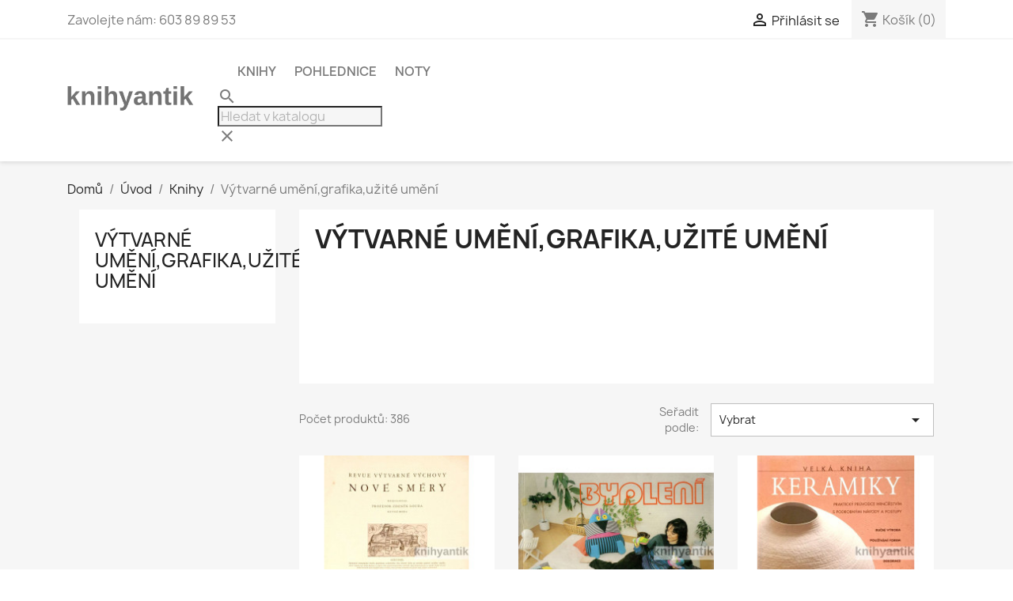

--- FILE ---
content_type: text/html; charset=utf-8
request_url: https://www.knihyantik.eu/28-
body_size: 14086
content:
<!doctype html>
<html lang="cs-CZ">

  <head>
    
      
  <meta charset="utf-8">


  <meta http-equiv="x-ua-compatible" content="ie=edge">



  <title>Výtvarné umění,grafika,užité umění</title>
  
    
  
  <meta name="description" content="">
  <meta name="keywords" content="">
        <link rel="canonical" href="https://www.knihyantik.eu/28-">
    
      
  
  
    <script type="application/ld+json">
  {
    "@context": "https://schema.org",
    "@type": "Organization",
    "name" : "knihyantik.eu",
    "url" : "https://www.knihyantik.eu/",
          "logo": {
        "@type": "ImageObject",
        "url":"https://www.knihyantik.eu/img/knihyantikeu-logo-1553967432.jpg"
      }
      }
</script>

<script type="application/ld+json">
  {
    "@context": "https://schema.org",
    "@type": "WebPage",
    "isPartOf": {
      "@type": "WebSite",
      "url":  "https://www.knihyantik.eu/",
      "name": "knihyantik.eu"
    },
    "name": "Výtvarné umění,grafika,užité umění",
    "url":  "https://www.knihyantik.eu/28-"
  }
</script>


  <script type="application/ld+json">
    {
      "@context": "https://schema.org",
      "@type": "BreadcrumbList",
      "itemListElement": [
                  {
            "@type": "ListItem",
            "position": 1,
            "name": "Domů",
            "item": "https://www.knihyantik.eu/"
          },                  {
            "@type": "ListItem",
            "position": 2,
            "name": "Úvod",
            "item": "https://www.knihyantik.eu/2-uvod"
          },                  {
            "@type": "ListItem",
            "position": 3,
            "name": "Knihy",
            "item": "https://www.knihyantik.eu/4-knihy"
          },                  {
            "@type": "ListItem",
            "position": 4,
            "name": "Výtvarné umění,grafika,užité umění",
            "item": "https://www.knihyantik.eu/28-"
          }              ]
    }
  </script>
  
  
  
  <script type="application/ld+json">
  {
    "@context": "https://schema.org",
    "@type": "ItemList",
    "itemListElement": [
          {
        "@type": "ListItem",
        "position": 1,
        "name": "Nové směry Revue výtvarné výchovy Ročník I.,II.,III 1927-30",
        "url": "https://www.knihyantik.eu/knihy/20912-nove-smery-revue-vytvarne-vychovy-rocnik-iiiiii-1927-30.html"
      },          {
        "@type": "ListItem",
        "position": 2,
        "name": "Bydlení 1991",
        "url": "https://www.knihyantik.eu/knihy/20895-bydleni-1991.html"
      },          {
        "@type": "ListItem",
        "position": 3,
        "name": "Josie Warshaw - Velká kniha keramiky",
        "url": "https://www.knihyantik.eu/knihy/20691-josie-warshaw-velka-kniha-keramiky.html"
      },          {
        "@type": "ListItem",
        "position": 4,
        "name": "Tomáš Žižka, Radoslava Schmelzová - Ostrovy poznání",
        "url": "https://www.knihyantik.eu/knihy/20677-tomas-zizka-radoslava-schmelzova-ostrovy-poznani.html"
      },          {
        "@type": "ListItem",
        "position": 5,
        "name": "Jaromír Neumann - Das böhmische Barock",
        "url": "https://www.knihyantik.eu/knihy/20302-jaromir-neumann-das-boehmische-barock.html"
      },          {
        "@type": "ListItem",
        "position": 6,
        "name": "Václav Zykmund - Umenie a gýč",
        "url": "https://www.knihyantik.eu/20283-vaclav-zykmund-umenie-a-gyc.html"
      },          {
        "@type": "ListItem",
        "position": 7,
        "name": "Dřevěné kostely a kaple v Beskydech a okolí",
        "url": "https://www.knihyantik.eu/knihy/20275-drevene-kostely-a-kaple-v-beskydech-a-okoli.html"
      },          {
        "@type": "ListItem",
        "position": 8,
        "name": "František Bernard, Jan Ujlaki - Výklad aby prodával",
        "url": "https://www.knihyantik.eu/knihy/20253-frantisek-bernard-jan-ujlaki-vyklad-aby-prodaval.html"
      },          {
        "@type": "ListItem",
        "position": 9,
        "name": "Jan Matejko",
        "url": "https://www.knihyantik.eu/knihy/20251-jan-matejko.html"
      },          {
        "@type": "ListItem",
        "position": 10,
        "name": "J.Bažant, J.Bouzek - Corpus Vasorum Antiquorum",
        "url": "https://www.knihyantik.eu/20239--jbazant-jbouzek-corpus-vasorum-antiquorum.html"
      },          {
        "@type": "ListItem",
        "position": 11,
        "name": "Nová huť Klementa Gottwalda Ostrava 1966",
        "url": "https://www.knihyantik.eu/20233-nova-hut-klementa-gottwalda-ostrava-1966.html"
      },          {
        "@type": "ListItem",
        "position": 12,
        "name": "Therle Hughes - Small Antiques for The Collector",
        "url": "https://www.knihyantik.eu/knihy/20011-therle-hughes-small-antiques-for-the-collector.html"
      },          {
        "@type": "ListItem",
        "position": 13,
        "name": "Bruce Bernard - The Bible and its Painters",
        "url": "https://www.knihyantik.eu/knihy/20010-bruce-bernard-the-bible-and-its-painters.html"
      },          {
        "@type": "ListItem",
        "position": 14,
        "name": "Art-Price Annual 1962-1963 Volume XVIII.",
        "url": "https://www.knihyantik.eu/casopisykatalogy-kalendare-plakaty-prospekty-dokumenty/20009-art-price-annual-1962-1963-volume-xviii.html"
      },          {
        "@type": "ListItem",
        "position": 15,
        "name": "B. Polan, B. B. Buchlovan - Josef Hodek",
        "url": "https://www.knihyantik.eu/19812-b-polan-b-b-buchlovan-josef-hodek.html"
      },          {
        "@type": "ListItem",
        "position": 16,
        "name": "Eva Hochmanová-Burianová - Zdeněk Burian Pravěk a dobrodružství",
        "url": "https://www.knihyantik.eu/knihy/19807-eva-hochmanova-burianova-zdenek-burian-pravek-a-dobrodruzstvi.html"
      },          {
        "@type": "ListItem",
        "position": 17,
        "name": "Jan Jaroš",
        "url": "https://www.knihyantik.eu/knihy/19801-jan-jaros.html"
      },          {
        "@type": "ListItem",
        "position": 18,
        "name": "Jiří Siblík - Rafael Kresby",
        "url": "https://www.knihyantik.eu/knihy/19612-jiri-siblik-rafael-kresby.html"
      },          {
        "@type": "ListItem",
        "position": 19,
        "name": "Oldřich J. Blažíček - Umění baroku v Čechách",
        "url": "https://www.knihyantik.eu/knihy/19560-oldrich-j-blazicek-umeni-baroku-v-cechach.html"
      },          {
        "@type": "ListItem",
        "position": 20,
        "name": "Miroslav Lamač - Georges Braque",
        "url": "https://www.knihyantik.eu/knihy/19342-miroslav-lamac-georges-braque.html"
      },          {
        "@type": "ListItem",
        "position": 21,
        "name": "Pavel Míčko - Paul Cézanne",
        "url": "https://www.knihyantik.eu/knihy/19341-pavel-micko-paul-cezanne.html"
      },          {
        "@type": "ListItem",
        "position": 22,
        "name": "Rolando Cristofanelli - Deník Michelangela blázna",
        "url": "https://www.knihyantik.eu/knihy/18885-rolando-cristofanelli-denik-michelangela-blazna.html"
      },          {
        "@type": "ListItem",
        "position": 23,
        "name": "Karel Schulz - Kámen a bolest",
        "url": "https://www.knihyantik.eu/knihy/18884-karel-schulz-kamen-a-bolest.html"
      },          {
        "@type": "ListItem",
        "position": 24,
        "name": "Anna Skýbová - České královské korunovační klenoty",
        "url": "https://www.knihyantik.eu/knihy/18849-anna-skybova-ceske-kralovske-korunovacni-klenoty.html"
      }        ]
  }
</script>

  
  
    
                
                            
        <link rel="next" href="https://www.knihyantik.eu/28-?page=2">  

  
    <meta property="og:title" content="Výtvarné umění,grafika,užité umění" />
    <meta property="og:description" content="" />
    <meta property="og:url" content="https://www.knihyantik.eu/28-" />
    <meta property="og:site_name" content="knihyantik.eu" />
    <meta property="og:type" content="website" />    



  <meta name="viewport" content="width=device-width, initial-scale=1">



  <link rel="icon" type="image/vnd.microsoft.icon" href="https://www.knihyantik.eu/img/favicon.ico?1553967432">
  <link rel="shortcut icon" type="image/x-icon" href="https://www.knihyantik.eu/img/favicon.ico?1553967432">



    <link rel="stylesheet" href="https://www.knihyantik.eu/themes/classic/assets/css/theme.css" type="text/css" media="all">
  <link rel="stylesheet" href="https://www.knihyantik.eu/modules/ps_socialfollow/views/css/ps_socialfollow.css" type="text/css" media="all">
  <link rel="stylesheet" href="/modules/packetery/views/css/front.css?v=2.1.16" type="text/css" media="all">
  <link rel="stylesheet" href="https://www.knihyantik.eu/modules/blocktopdropdownmenu/css/superfish-modified.css" type="text/css" media="all">
  <link rel="stylesheet" href="https://www.knihyantik.eu/modules/blocktopdropdownmenu/css/blocktopdropdownmenu.css" type="text/css" media="all">
  <link rel="stylesheet" href="https://www.knihyantik.eu/modules/ps_legalcompliance/views/css/aeuc_front.css" type="text/css" media="all">




  

  <script type="text/javascript">
        var prestashop = {"cart":{"products":[],"totals":{"total":{"type":"total","label":"Celkem","amount":0,"value":"0,00\u00a0K\u010d"},"total_including_tax":{"type":"total","label":"Celkem (s DPH)","amount":0,"value":"0,00\u00a0K\u010d"},"total_excluding_tax":{"type":"total","label":"Celkem (bez DPH)","amount":0,"value":"0,00\u00a0K\u010d"}},"subtotals":{"products":{"type":"products","label":"Mezisou\u010det","amount":0,"value":"0,00\u00a0K\u010d"},"discounts":null,"shipping":{"type":"shipping","label":"Doru\u010den\u00ed","amount":0,"value":""},"tax":{"type":"tax","label":"v\u010d. DPH","amount":0,"value":"0,00\u00a0K\u010d"}},"products_count":0,"summary_string":"0 polo\u017eek","vouchers":{"allowed":1,"added":[]},"discounts":[],"minimalPurchase":0,"minimalPurchaseRequired":""},"currency":{"id":1,"name":"\u010cesk\u00e1 koruna","iso_code":"CZK","iso_code_num":"203","sign":"K\u010d"},"customer":{"lastname":null,"firstname":null,"email":null,"birthday":null,"newsletter":null,"newsletter_date_add":null,"optin":null,"website":null,"company":null,"siret":null,"ape":null,"is_logged":false,"gender":{"type":null,"name":null},"addresses":[]},"language":{"name":"\u010ce\u0161tina (Czech)","iso_code":"cs","locale":"cs-CZ","language_code":"cs-CZ","is_rtl":"0","date_format_lite":"Y-m-d","date_format_full":"Y-m-d H:i:s","id":1},"page":{"title":"","canonical":"https:\/\/www.knihyantik.eu\/28-","meta":{"title":"V\u00fdtvarn\u00e9 um\u011bn\u00ed,grafika,u\u017eit\u00e9 um\u011bn\u00ed","description":"","keywords":null,"robots":"index"},"page_name":"category","body_classes":{"lang-cs":true,"lang-rtl":false,"country-CZ":true,"currency-CZK":true,"layout-left-column":true,"page-category":true,"tax-display-enabled":true,"category-id-28":true,"category-V\u00fdtvarn\u00e9 um\u011bn\u00ed,grafika,u\u017eit\u00e9 um\u011bn\u00ed":true,"category-id-parent-4":true,"category-depth-level-3":true},"admin_notifications":[]},"shop":{"name":"knihyantik.eu","logo":"https:\/\/www.knihyantik.eu\/img\/knihyantikeu-logo-1553967432.jpg","stores_icon":"https:\/\/www.knihyantik.eu\/img\/logo_stores.png","favicon":"https:\/\/www.knihyantik.eu\/img\/favicon.ico"},"urls":{"base_url":"https:\/\/www.knihyantik.eu\/","current_url":"https:\/\/www.knihyantik.eu\/28-","shop_domain_url":"https:\/\/www.knihyantik.eu","img_ps_url":"https:\/\/www.knihyantik.eu\/img\/","img_cat_url":"https:\/\/www.knihyantik.eu\/img\/c\/","img_lang_url":"https:\/\/www.knihyantik.eu\/img\/l\/","img_prod_url":"https:\/\/www.knihyantik.eu\/img\/p\/","img_manu_url":"https:\/\/www.knihyantik.eu\/img\/m\/","img_sup_url":"https:\/\/www.knihyantik.eu\/img\/su\/","img_ship_url":"https:\/\/www.knihyantik.eu\/img\/s\/","img_store_url":"https:\/\/www.knihyantik.eu\/img\/st\/","img_col_url":"https:\/\/www.knihyantik.eu\/img\/co\/","img_url":"https:\/\/www.knihyantik.eu\/themes\/classic\/assets\/img\/","css_url":"https:\/\/www.knihyantik.eu\/themes\/classic\/assets\/css\/","js_url":"https:\/\/www.knihyantik.eu\/themes\/classic\/assets\/js\/","pic_url":"https:\/\/www.knihyantik.eu\/upload\/","pages":{"address":"https:\/\/www.knihyantik.eu\/adresa","addresses":"https:\/\/www.knihyantik.eu\/adresy","authentication":"https:\/\/www.knihyantik.eu\/p\u0159ihl\u00e1sit","cart":"https:\/\/www.knihyantik.eu\/kosik","category":"https:\/\/www.knihyantik.eu\/index.php?controller=category","cms":"https:\/\/www.knihyantik.eu\/index.php?controller=cms","contact":"https:\/\/www.knihyantik.eu\/napiste-nam","discount":"https:\/\/www.knihyantik.eu\/sleva","guest_tracking":"https:\/\/www.knihyantik.eu\/sledovani-objednavky-navstevnika","history":"https:\/\/www.knihyantik.eu\/historie-objednavek","identity":"https:\/\/www.knihyantik.eu\/Identita","index":"https:\/\/www.knihyantik.eu\/","my_account":"https:\/\/www.knihyantik.eu\/muj-ucet","order_confirmation":"https:\/\/www.knihyantik.eu\/potvrzeni-objednavky","order_detail":"https:\/\/www.knihyantik.eu\/index.php?controller=order-detail","order_follow":"https:\/\/www.knihyantik.eu\/Sledov\u00e1n\u00ed objedn\u00e1vky","order":"https:\/\/www.knihyantik.eu\/objedn\u00e1vku","order_return":"https:\/\/www.knihyantik.eu\/index.php?controller=order-return","order_slip":"https:\/\/www.knihyantik.eu\/dobropis","pagenotfound":"https:\/\/www.knihyantik.eu\/stranka-nenalezena","password":"https:\/\/www.knihyantik.eu\/obnova-hesla","pdf_invoice":"https:\/\/www.knihyantik.eu\/index.php?controller=pdf-invoice","pdf_order_return":"https:\/\/www.knihyantik.eu\/index.php?controller=pdf-order-return","pdf_order_slip":"https:\/\/www.knihyantik.eu\/index.php?controller=pdf-order-slip","prices_drop":"https:\/\/www.knihyantik.eu\/slevy","product":"https:\/\/www.knihyantik.eu\/index.php?controller=product","search":"https:\/\/www.knihyantik.eu\/vyhledavani","sitemap":"https:\/\/www.knihyantik.eu\/mapa str\u00e1nek","stores":"https:\/\/www.knihyantik.eu\/prodejny","supplier":"https:\/\/www.knihyantik.eu\/dodavatele","register":"https:\/\/www.knihyantik.eu\/p\u0159ihl\u00e1sit?create_account=1","order_login":"https:\/\/www.knihyantik.eu\/objedn\u00e1vku?login=1"},"alternative_langs":[],"theme_assets":"\/themes\/classic\/assets\/","actions":{"logout":"https:\/\/www.knihyantik.eu\/?mylogout="},"no_picture_image":{"bySize":{"small_default":{"url":"https:\/\/www.knihyantik.eu\/img\/p\/cs-default-small_default.jpg","width":98,"height":98},"cart_default":{"url":"https:\/\/www.knihyantik.eu\/img\/p\/cs-default-cart_default.jpg","width":125,"height":125},"home_default":{"url":"https:\/\/www.knihyantik.eu\/img\/p\/cs-default-home_default.jpg","width":250,"height":250},"medium_default":{"url":"https:\/\/www.knihyantik.eu\/img\/p\/cs-default-medium_default.jpg","width":452,"height":452},"large_default":{"url":"https:\/\/www.knihyantik.eu\/img\/p\/cs-default-large_default.jpg","width":800,"height":800}},"small":{"url":"https:\/\/www.knihyantik.eu\/img\/p\/cs-default-small_default.jpg","width":98,"height":98},"medium":{"url":"https:\/\/www.knihyantik.eu\/img\/p\/cs-default-home_default.jpg","width":250,"height":250},"large":{"url":"https:\/\/www.knihyantik.eu\/img\/p\/cs-default-large_default.jpg","width":800,"height":800},"legend":""}},"configuration":{"display_taxes_label":true,"display_prices_tax_incl":true,"is_catalog":false,"show_prices":true,"opt_in":{"partner":false},"quantity_discount":{"type":"discount","label":"Jednotkov\u00e1 sleva"},"voucher_enabled":1,"return_enabled":1},"field_required":[],"breadcrumb":{"links":[{"title":"Dom\u016f","url":"https:\/\/www.knihyantik.eu\/"},{"title":"\u00davod","url":"https:\/\/www.knihyantik.eu\/2-uvod"},{"title":"Knihy","url":"https:\/\/www.knihyantik.eu\/4-knihy"},{"title":"V\u00fdtvarn\u00e9 um\u011bn\u00ed,grafika,u\u017eit\u00e9 um\u011bn\u00ed","url":"https:\/\/www.knihyantik.eu\/28-"}],"count":4},"link":{"protocol_link":"https:\/\/","protocol_content":"https:\/\/"},"time":1763309868,"static_token":"0a092d1bf535364f830e3df194189d0c","token":"f38e077cab9bd2714ba757ac2dc0d4a3","debug":false};
      </script>



  <?php
/**
 * NOTICE OF LICENSE
 *
 * Smartsupp live chat - official plugin. Smartsupp is free live chat with visitor recording. 
 * The plugin enables you to create a free account or sign in with existing one. Pre-integrated 
 * customer info with WooCommerce (you will see names and emails of signed in webshop visitors).
 * Optional API for advanced chat box modifications.
 *
 * You must not modify, adapt or create derivative works of this source code
 *
 *  @author    Smartsupp
 *  @copyright 2021 Smartsupp.com
 *  @license   GPL-2.0+
**/ 
?>




    
  </head>

  <body id="category" class="lang-cs country-cz currency-czk layout-left-column page-category tax-display-enabled category-id-28 category-vytvarne-umeni-grafika-uzite-umeni category-id-parent-4 category-depth-level-3">

    
      
    

    <main>
      
              

      <header id="header">
        
          
  <div class="header-banner">
    
  </div>



  <nav class="header-nav">
    <div class="container">
      <div class="row">
        <div class="hidden-sm-down">
          <div class="col-md-5 col-xs-12">
            <div id="_desktop_contact_link">
  <div id="contact-link">
                Zavolejte nám: <span>603 89 89 53</span>
      </div>
</div>

          </div>
          <div class="col-md-7 right-nav">
              <div id="_desktop_user_info">
  <div class="user-info">
          <a
        href="https://www.knihyantik.eu/muj-ucet"
        title="Přihlášení k vašemu zákaznickému účtu"
        rel="nofollow"
      >
        <i class="material-icons">&#xE7FF;</i>
        <span class="hidden-sm-down">Přihlásit se</span>
      </a>
      </div>
</div>
<div id="_desktop_cart">
  <div class="blockcart cart-preview inactive" data-refresh-url="//www.knihyantik.eu/module/ps_shoppingcart/ajax">
    <div class="header">
              <i class="material-icons shopping-cart" aria-hidden="true">shopping_cart</i>
        <span class="hidden-sm-down">Košík</span>
        <span class="cart-products-count">(0)</span>
          </div>
  </div>
</div>

          </div>
        </div>
        <div class="hidden-md-up text-sm-center mobile">
          <div class="float-xs-left" id="menu-icon">
            <i class="material-icons d-inline">&#xE5D2;</i>
          </div>
          <div class="float-xs-right" id="_mobile_cart"></div>
          <div class="float-xs-right" id="_mobile_user_info"></div>
          <div class="top-logo" id="_mobile_logo"></div>
          <div class="clearfix"></div>
        </div>
      </div>
    </div>
  </nav>



  <div class="header-top">
    <div class="container">
       <div class="row">
        <div class="col-md-2 hidden-sm-down" id="_desktop_logo">
                                    
  <a href="https://www.knihyantik.eu/">
    <img
      class="logo img-fluid"
      src="https://www.knihyantik.eu/img/knihyantikeu-logo-1553967432.jpg"
      alt="knihyantik.eu"
      width="269"
      height="61">
  </a>

                              </div>
        <div class="header-top-right col-md-10 col-sm-12 position-static">
          

<div class="menu js-top-menu position-static hidden-sm-down" id="_desktop_top_menu">
    
          <ul class="top-menu" id="top-menu" data-depth="0">
                    <li class="category" id="category-4">
                          <a
                class="dropdown-item"
                href="https://www.knihyantik.eu/4-knihy" data-depth="0"
                              >
                                                                      <span class="float-xs-right hidden-md-up">
                    <span data-target="#top_sub_menu_51168" data-toggle="collapse" class="navbar-toggler collapse-icons">
                      <i class="material-icons add">&#xE313;</i>
                      <i class="material-icons remove">&#xE316;</i>
                    </span>
                  </span>
                                Knihy
              </a>
                            <div  class="popover sub-menu js-sub-menu collapse" id="top_sub_menu_51168">
                
          <ul class="top-menu"  data-depth="1">
                    <li class="category" id="category-5">
                          <a
                class="dropdown-item dropdown-submenu"
                href="https://www.knihyantik.eu/5-architektura-stavebnictvidesign" data-depth="1"
                              >
                                Architektura , stavebnictví,design
              </a>
                          </li>
                    <li class="category" id="category-26">
                          <a
                class="dropdown-item dropdown-submenu"
                href="https://www.knihyantik.eu/26-" data-depth="1"
                              >
                                                                      <span class="float-xs-right hidden-md-up">
                    <span data-target="#top_sub_menu_83724" data-toggle="collapse" class="navbar-toggler collapse-icons">
                      <i class="material-icons add">&#xE313;</i>
                      <i class="material-icons remove">&#xE316;</i>
                    </span>
                  </span>
                                Auta,letadla,lodě,železnice
              </a>
                            <div  class="collapse" id="top_sub_menu_83724">
                
          <ul class="top-menu"  data-depth="2">
                    <li class="category" id="category-197">
                          <a
                class="dropdown-item"
                href="https://www.knihyantik.eu/197-modelarstvi" data-depth="2"
                              >
                                                                      <span class="float-xs-right hidden-md-up">
                    <span data-target="#top_sub_menu_31522" data-toggle="collapse" class="navbar-toggler collapse-icons">
                      <i class="material-icons add">&#xE313;</i>
                      <i class="material-icons remove">&#xE316;</i>
                    </span>
                  </span>
                                Modelářství
              </a>
                            <div  class="collapse" id="top_sub_menu_31522">
                
          <ul class="top-menu"  data-depth="3">
                    <li class="category" id="category-199">
                          <a
                class="dropdown-item"
                href="https://www.knihyantik.eu/199-katalogy" data-depth="3"
                              >
                                Katalogy
              </a>
                          </li>
              </ul>
    
              </div>
                          </li>
              </ul>
    
              </div>
                          </li>
                    <li class="category" id="category-37">
                          <a
                class="dropdown-item dropdown-submenu"
                href="https://www.knihyantik.eu/37-" data-depth="1"
                              >
                                Avantgarda/Obálky
              </a>
                          </li>
                    <li class="category" id="category-7">
                          <a
                class="dropdown-item dropdown-submenu"
                href="https://www.knihyantik.eu/7-" data-depth="1"
                              >
                                                                      <span class="float-xs-right hidden-md-up">
                    <span data-target="#top_sub_menu_47155" data-toggle="collapse" class="navbar-toggler collapse-icons">
                      <i class="material-icons add">&#xE313;</i>
                      <i class="material-icons remove">&#xE316;</i>
                    </span>
                  </span>
                                Beletrie
              </a>
                            <div  class="collapse" id="top_sub_menu_47155">
                
          <ul class="top-menu"  data-depth="2">
                    <li class="category" id="category-18">
                          <a
                class="dropdown-item"
                href="https://www.knihyantik.eu/18-" data-depth="2"
                              >
                                Beletrie světová
              </a>
                          </li>
                    <li class="category" id="category-31">
                          <a
                class="dropdown-item"
                href="https://www.knihyantik.eu/31-" data-depth="2"
                              >
                                Beletrie česká a slovenská
              </a>
                          </li>
                    <li class="category" id="category-33">
                          <a
                class="dropdown-item"
                href="https://www.knihyantik.eu/33-" data-depth="2"
                              >
                                Erotika
              </a>
                          </li>
                    <li class="category" id="category-34">
                          <a
                class="dropdown-item"
                href="https://www.knihyantik.eu/34-" data-depth="2"
                              >
                                Knihy do roku 1950
              </a>
                          </li>
                    <li class="category" id="category-49">
                          <a
                class="dropdown-item"
                href="https://www.knihyantik.eu/49-" data-depth="2"
                              >
                                Válečné romány,historické romány
              </a>
                          </li>
                    <li class="category" id="category-63">
                          <a
                class="dropdown-item"
                href="https://www.knihyantik.eu/63-" data-depth="2"
                              >
                                                                      <span class="float-xs-right hidden-md-up">
                    <span data-target="#top_sub_menu_96370" data-toggle="collapse" class="navbar-toggler collapse-icons">
                      <i class="material-icons add">&#xE313;</i>
                      <i class="material-icons remove">&#xE316;</i>
                    </span>
                  </span>
                                Ženy a dívky
              </a>
                            <div  class="collapse" id="top_sub_menu_96370">
                
          <ul class="top-menu"  data-depth="3">
                    <li class="category" id="category-187">
                          <a
                class="dropdown-item"
                href="https://www.knihyantik.eu/187-harlequin" data-depth="3"
                              >
                                Harlequin
              </a>
                          </li>
                    <li class="category" id="category-188">
                          <a
                class="dropdown-item"
                href="https://www.knihyantik.eu/188-love-story" data-depth="3"
                              >
                                Love story
              </a>
                          </li>
              </ul>
    
              </div>
                          </li>
                    <li class="category" id="category-64">
                          <a
                class="dropdown-item"
                href="https://www.knihyantik.eu/64-60-leta-exil-samizdat" data-depth="2"
                              >
                                60 léta, exil, samizdat
              </a>
                          </li>
                    <li class="category" id="category-25">
                          <a
                class="dropdown-item"
                href="https://www.knihyantik.eu/25-humor" data-depth="2"
                              >
                                Humor
              </a>
                          </li>
              </ul>
    
              </div>
                          </li>
                    <li class="category" id="category-192">
                          <a
                class="dropdown-item dropdown-submenu"
                href="https://www.knihyantik.eu/192-dvd-cd-gramodesky" data-depth="1"
                              >
                                                                      <span class="float-xs-right hidden-md-up">
                    <span data-target="#top_sub_menu_13359" data-toggle="collapse" class="navbar-toggler collapse-icons">
                      <i class="material-icons add">&#xE313;</i>
                      <i class="material-icons remove">&#xE316;</i>
                    </span>
                  </span>
                                DVD, CD, Gramodesky
              </a>
                            <div  class="collapse" id="top_sub_menu_13359">
                
          <ul class="top-menu"  data-depth="2">
                    <li class="category" id="category-193">
                          <a
                class="dropdown-item"
                href="https://www.knihyantik.eu/193-dvd" data-depth="2"
                              >
                                DVD
              </a>
                          </li>
                    <li class="category" id="category-194">
                          <a
                class="dropdown-item"
                href="https://www.knihyantik.eu/194-cd" data-depth="2"
                              >
                                CD
              </a>
                          </li>
                    <li class="category" id="category-195">
                          <a
                class="dropdown-item"
                href="https://www.knihyantik.eu/195-gramodesky" data-depth="2"
                              >
                                Gramodesky
              </a>
                          </li>
              </ul>
    
              </div>
                          </li>
                    <li class="category" id="category-11">
                          <a
                class="dropdown-item dropdown-submenu"
                href="https://www.knihyantik.eu/11-" data-depth="1"
                              >
                                Bibliofilie,1.vydání
              </a>
                          </li>
                    <li class="category" id="category-21">
                          <a
                class="dropdown-item dropdown-submenu"
                href="https://www.knihyantik.eu/21-biografie-autobiografie-korespondence-rozhovory" data-depth="1"
                              >
                                Biografie , autobiografie , korespondence ,rozhovory
              </a>
                          </li>
                    <li class="category" id="category-56">
                          <a
                class="dropdown-item dropdown-submenu"
                href="https://www.knihyantik.eu/56-" data-depth="1"
                              >
                                                                      <span class="float-xs-right hidden-md-up">
                    <span data-target="#top_sub_menu_67826" data-toggle="collapse" class="navbar-toggler collapse-icons">
                      <i class="material-icons add">&#xE313;</i>
                      <i class="material-icons remove">&#xE316;</i>
                    </span>
                  </span>
                                Cizojazyčné
              </a>
                            <div  class="collapse" id="top_sub_menu_67826">
                
          <ul class="top-menu"  data-depth="2">
                    <li class="category" id="category-57">
                          <a
                class="dropdown-item"
                href="https://www.knihyantik.eu/57-" data-depth="2"
                              >
                                Anglické
              </a>
                          </li>
                    <li class="category" id="category-58">
                          <a
                class="dropdown-item"
                href="https://www.knihyantik.eu/58-" data-depth="2"
                              >
                                Německé
              </a>
                          </li>
                    <li class="category" id="category-73">
                          <a
                class="dropdown-item"
                href="https://www.knihyantik.eu/73-" data-depth="2"
                              >
                                Francouzské
              </a>
                          </li>
                    <li class="category" id="category-76">
                          <a
                class="dropdown-item"
                href="https://www.knihyantik.eu/76-" data-depth="2"
                              >
                                Polské
              </a>
                          </li>
                    <li class="category" id="category-77">
                          <a
                class="dropdown-item"
                href="https://www.knihyantik.eu/77-" data-depth="2"
                              >
                                Ruské
              </a>
                          </li>
                    <li class="category" id="category-182">
                          <a
                class="dropdown-item"
                href="https://www.knihyantik.eu/182-latinske" data-depth="2"
                              >
                                latinské
              </a>
                          </li>
                    <li class="category" id="category-183">
                          <a
                class="dropdown-item"
                href="https://www.knihyantik.eu/183-casopisy-krimi-dobrodruzne-scifi-nemecky" data-depth="2"
                              >
                                časopisy, krimi, dobrodružné, scifi německy
              </a>
                          </li>
              </ul>
    
              </div>
                          </li>
                    <li class="category" id="category-13">
                          <a
                class="dropdown-item dropdown-submenu"
                href="https://www.knihyantik.eu/13-casopisykatalogy-kalendare-plakaty-prospekty-dokumenty" data-depth="1"
                              >
                                                                      <span class="float-xs-right hidden-md-up">
                    <span data-target="#top_sub_menu_75111" data-toggle="collapse" class="navbar-toggler collapse-icons">
                      <i class="material-icons add">&#xE313;</i>
                      <i class="material-icons remove">&#xE316;</i>
                    </span>
                  </span>
                                Časopisy,katalogy, kalendáře, plakáty, prospekty, dokumenty
              </a>
                            <div  class="collapse" id="top_sub_menu_75111">
                
          <ul class="top-menu"  data-depth="2">
                    <li class="category" id="category-186">
                          <a
                class="dropdown-item"
                href="https://www.knihyantik.eu/186-abc" data-depth="2"
                              >
                                ABC
              </a>
                          </li>
                    <li class="category" id="category-190">
                          <a
                class="dropdown-item"
                href="https://www.knihyantik.eu/190-modelar" data-depth="2"
                              >
                                Modelář
              </a>
                          </li>
                    <li class="category" id="category-191">
                          <a
                class="dropdown-item"
                href="https://www.knihyantik.eu/191-kaktusy-friciana-kakteen-sukulenty" data-depth="2"
                              >
                                Kaktusy, Fričiana, Kakteen, Sukulenty
              </a>
                          </li>
              </ul>
    
              </div>
                          </li>
                    <li class="category" id="category-8">
                          <a
                class="dropdown-item dropdown-submenu"
                href="https://www.knihyantik.eu/8-" data-depth="1"
                              >
                                                                      <span class="float-xs-right hidden-md-up">
                    <span data-target="#top_sub_menu_77320" data-toggle="collapse" class="navbar-toggler collapse-icons">
                      <i class="material-icons add">&#xE313;</i>
                      <i class="material-icons remove">&#xE316;</i>
                    </span>
                  </span>
                                Detektivky,špionážní romány,thrillery
              </a>
                            <div  class="collapse" id="top_sub_menu_77320">
                
          <ul class="top-menu"  data-depth="2">
                    <li class="category" id="category-9">
                          <a
                class="dropdown-item"
                href="https://www.knihyantik.eu/9-" data-depth="2"
                              >
                                Edice Smaragd,Napětí,Kobra
              </a>
                          </li>
                    <li class="category" id="category-10">
                          <a
                class="dropdown-item"
                href="https://www.knihyantik.eu/10-" data-depth="2"
                              >
                                Zahraniční
              </a>
                          </li>
                    <li class="category" id="category-51">
                          <a
                class="dropdown-item"
                href="https://www.knihyantik.eu/51-" data-depth="2"
                              >
                                3 x
              </a>
                          </li>
                    <li class="category" id="category-65">
                          <a
                class="dropdown-item"
                href="https://www.knihyantik.eu/65-" data-depth="2"
                              >
                                České
              </a>
                          </li>
                    <li class="category" id="category-66">
                          <a
                class="dropdown-item"
                href="https://www.knihyantik.eu/66-" data-depth="2"
                              >
                                Detektivky do roku 1950
              </a>
                          </li>
              </ul>
    
              </div>
                          </li>
                    <li class="category" id="category-15">
                          <a
                class="dropdown-item dropdown-submenu"
                href="https://www.knihyantik.eu/15-" data-depth="1"
                              >
                                                                      <span class="float-xs-right hidden-md-up">
                    <span data-target="#top_sub_menu_59233" data-toggle="collapse" class="navbar-toggler collapse-icons">
                      <i class="material-icons add">&#xE313;</i>
                      <i class="material-icons remove">&#xE316;</i>
                    </span>
                  </span>
                                Dětské,pohádky
              </a>
                            <div  class="collapse" id="top_sub_menu_59233">
                
          <ul class="top-menu"  data-depth="2">
                    <li class="category" id="category-42">
                          <a
                class="dropdown-item"
                href="https://www.knihyantik.eu/42-" data-depth="2"
                              >
                                Dětské ,pohádky do roku 1950
              </a>
                          </li>
              </ul>
    
              </div>
                          </li>
                    <li class="category" id="category-16">
                          <a
                class="dropdown-item dropdown-submenu"
                href="https://www.knihyantik.eu/16-" data-depth="1"
                              >
                                                                      <span class="float-xs-right hidden-md-up">
                    <span data-target="#top_sub_menu_12785" data-toggle="collapse" class="navbar-toggler collapse-icons">
                      <i class="material-icons add">&#xE313;</i>
                      <i class="material-icons remove">&#xE316;</i>
                    </span>
                  </span>
                                Dobrodružné
              </a>
                            <div  class="collapse" id="top_sub_menu_12785">
                
          <ul class="top-menu"  data-depth="2">
                    <li class="category" id="category-17">
                          <a
                class="dropdown-item"
                href="https://www.knihyantik.eu/17-" data-depth="2"
                              >
                                KOD
              </a>
                          </li>
                    <li class="category" id="category-22">
                          <a
                class="dropdown-item"
                href="https://www.knihyantik.eu/22-" data-depth="2"
                              >
                                Verne
              </a>
                          </li>
                    <li class="category" id="category-69">
                          <a
                class="dropdown-item"
                href="https://www.knihyantik.eu/69-" data-depth="2"
                              >
                                Foglar
              </a>
                          </li>
                    <li class="category" id="category-70">
                          <a
                class="dropdown-item"
                href="https://www.knihyantik.eu/70-" data-depth="2"
                              >
                                Karavana
              </a>
                          </li>
                    <li class="category" id="category-75">
                          <a
                class="dropdown-item"
                href="https://www.knihyantik.eu/75-" data-depth="2"
                              >
                                Karel May
              </a>
                          </li>
                    <li class="category" id="category-185">
                          <a
                class="dropdown-item"
                href="https://www.knihyantik.eu/185-rodokaps-dodokaps-rozruch" data-depth="2"
                              >
                                Rodokaps, Dodokaps, Rozruch
              </a>
                          </li>
              </ul>
    
              </div>
                          </li>
                    <li class="category" id="category-50">
                          <a
                class="dropdown-item dropdown-submenu"
                href="https://www.knihyantik.eu/50-" data-depth="1"
                              >
                                Ekonomie,právo
              </a>
                          </li>
                    <li class="category" id="category-53">
                          <a
                class="dropdown-item dropdown-submenu"
                href="https://www.knihyantik.eu/53-" data-depth="1"
                              >
                                Etnografie,folklór,lidové umění
              </a>
                          </li>
                    <li class="category" id="category-41">
                          <a
                class="dropdown-item dropdown-submenu"
                href="https://www.knihyantik.eu/41-" data-depth="1"
                              >
                                Film,divadlo
              </a>
                          </li>
                    <li class="category" id="category-60">
                          <a
                class="dropdown-item dropdown-submenu"
                href="https://www.knihyantik.eu/60-" data-depth="1"
                              >
                                                                      <span class="float-xs-right hidden-md-up">
                    <span data-target="#top_sub_menu_14520" data-toggle="collapse" class="navbar-toggler collapse-icons">
                      <i class="material-icons add">&#xE313;</i>
                      <i class="material-icons remove">&#xE316;</i>
                    </span>
                  </span>
                                Fotografie,fotopublikace
              </a>
                            <div  class="collapse" id="top_sub_menu_14520">
                
          <ul class="top-menu"  data-depth="2">
                    <li class="category" id="category-200">
                          <a
                class="dropdown-item"
                href="https://www.knihyantik.eu/200-fotografie" data-depth="2"
                              >
                                Fotografie
              </a>
                          </li>
              </ul>
    
              </div>
                          </li>
                    <li class="category" id="category-30">
                          <a
                class="dropdown-item dropdown-submenu"
                href="https://www.knihyantik.eu/30-filosofie-nabozenstviesoterika" data-depth="1"
                              >
                                Filosofie , náboženství,esoterika
              </a>
                          </li>
                    <li class="category" id="category-46">
                          <a
                class="dropdown-item dropdown-submenu"
                href="https://www.knihyantik.eu/46-hudba" data-depth="1"
                              >
                                Hudba
              </a>
                          </li>
                    <li class="category" id="category-23">
                          <a
                class="dropdown-item dropdown-submenu"
                href="https://www.knihyantik.eu/23-" data-depth="1"
                              >
                                                                      <span class="float-xs-right hidden-md-up">
                    <span data-target="#top_sub_menu_2491" data-toggle="collapse" class="navbar-toggler collapse-icons">
                      <i class="material-icons add">&#xE313;</i>
                      <i class="material-icons remove">&#xE316;</i>
                    </span>
                  </span>
                                Ilustrátoři,typografie
              </a>
                            <div  class="collapse" id="top_sub_menu_2491">
                
          <ul class="top-menu"  data-depth="2">
                    <li class="category" id="category-24">
                          <a
                class="dropdown-item"
                href="https://www.knihyantik.eu/24-" data-depth="2"
                              >
                                Zdeněk Burian
              </a>
                          </li>
                    <li class="category" id="category-35">
                          <a
                class="dropdown-item"
                href="https://www.knihyantik.eu/35-" data-depth="2"
                              >
                                Toyen,Štyrský ,Teige
              </a>
                          </li>
                    <li class="category" id="category-36">
                          <a
                class="dropdown-item"
                href="https://www.knihyantik.eu/36-" data-depth="2"
                              >
                                Typografie,obálky do roku 1950
              </a>
                          </li>
                    <li class="category" id="category-45">
                          <a
                class="dropdown-item"
                href="https://www.knihyantik.eu/45-" data-depth="2"
                              >
                                Lhoták,Jiřincová,Seydl,Kolíbal
              </a>
                          </li>
                    <li class="category" id="category-48">
                          <a
                class="dropdown-item"
                href="https://www.knihyantik.eu/48-" data-depth="2"
                              >
                                Fuka,Fára,Rathouský
              </a>
                          </li>
                    <li class="category" id="category-54">
                          <a
                class="dropdown-item"
                href="https://www.knihyantik.eu/54-" data-depth="2"
                              >
                                Trnka,Pacovská,Janeček,Hanák,Kudláček
              </a>
                          </li>
                    <li class="category" id="category-59">
                          <a
                class="dropdown-item"
                href="https://www.knihyantik.eu/59-" data-depth="2"
                              >
                                Sutnar,Rossmann
              </a>
                          </li>
                    <li class="category" id="category-61">
                          <a
                class="dropdown-item"
                href="https://www.knihyantik.eu/61-" data-depth="2"
                              >
                                Muzika,Hoffmeister,Šváb
              </a>
                          </li>
                    <li class="category" id="category-62">
                          <a
                class="dropdown-item"
                href="https://www.knihyantik.eu/62-" data-depth="2"
                              >
                                Typografie,obálky od roku 1950
              </a>
                          </li>
                    <li class="category" id="category-67">
                          <a
                class="dropdown-item"
                href="https://www.knihyantik.eu/67-" data-depth="2"
                              >
                                Lada,Sekora
              </a>
                          </li>
                    <li class="category" id="category-72">
                          <a
                class="dropdown-item"
                href="https://www.knihyantik.eu/72-" data-depth="2"
                              >
                                Kubašta,Kvěchová
              </a>
                          </li>
              </ul>
    
              </div>
                          </li>
                    <li class="category" id="category-32">
                          <a
                class="dropdown-item dropdown-submenu"
                href="https://www.knihyantik.eu/32-karel-capekjosef-capek" data-depth="1"
                              >
                                Karel Čapek,Josef Čapek
              </a>
                          </li>
                    <li class="category" id="category-176">
                          <a
                class="dropdown-item dropdown-submenu"
                href="https://www.knihyantik.eu/176-komiksy" data-depth="1"
                              >
                                                                      <span class="float-xs-right hidden-md-up">
                    <span data-target="#top_sub_menu_88959" data-toggle="collapse" class="navbar-toggler collapse-icons">
                      <i class="material-icons add">&#xE313;</i>
                      <i class="material-icons remove">&#xE316;</i>
                    </span>
                  </span>
                                Komiksy
              </a>
                            <div  class="collapse" id="top_sub_menu_88959">
                
          <ul class="top-menu"  data-depth="2">
                    <li class="category" id="category-189">
                          <a
                class="dropdown-item"
                href="https://www.knihyantik.eu/189-kometa" data-depth="2"
                              >
                                Kometa
              </a>
                          </li>
              </ul>
    
              </div>
                          </li>
                    <li class="category" id="category-74">
                          <a
                class="dropdown-item dropdown-submenu"
                href="https://www.knihyantik.eu/74-" data-depth="1"
                              >
                                Kožené a umělecké vazby
              </a>
                          </li>
                    <li class="category" id="category-39">
                          <a
                class="dropdown-item dropdown-submenu"
                href="https://www.knihyantik.eu/39-" data-depth="1"
                              >
                                Komenský,Hus,Masaryk
              </a>
                          </li>
                    <li class="category" id="category-29">
                          <a
                class="dropdown-item dropdown-submenu"
                href="https://www.knihyantik.eu/29-literatura-faktuhistoriearcheologie" data-depth="1"
                              >
                                                                      <span class="float-xs-right hidden-md-up">
                    <span data-target="#top_sub_menu_24544" data-toggle="collapse" class="navbar-toggler collapse-icons">
                      <i class="material-icons add">&#xE313;</i>
                      <i class="material-icons remove">&#xE316;</i>
                    </span>
                  </span>
                                Literatura faktu,historie,archeologie
              </a>
                            <div  class="collapse" id="top_sub_menu_24544">
                
          <ul class="top-menu"  data-depth="2">
                    <li class="category" id="category-40">
                          <a
                class="dropdown-item"
                href="https://www.knihyantik.eu/40-" data-depth="2"
                              >
                                Živá díla minulosti,Antická knihovna,atd.
              </a>
                          </li>
              </ul>
    
              </div>
                          </li>
                    <li class="category" id="category-19">
                          <a
                class="dropdown-item dropdown-submenu"
                href="https://www.knihyantik.eu/19-mistopis-cestopisymapypruvodce" data-depth="1"
                              >
                                Místopis , cestopisy,mapy,průvodce
              </a>
                          </li>
                    <li class="category" id="category-52">
                          <a
                class="dropdown-item dropdown-submenu"
                href="https://www.knihyantik.eu/52-nezarazene-kucharky-hobby" data-depth="1"
                              >
                                nezařazené, kuchařky, hobby
              </a>
                          </li>
                    <li class="category" id="category-6">
                          <a
                class="dropdown-item dropdown-submenu"
                href="https://www.knihyantik.eu/6-ostrava-slezskoregionhornictvi" data-depth="1"
                              >
                                Ostrava , Slezsko,region,hornictví
              </a>
                          </li>
                    <li class="category" id="category-71">
                          <a
                class="dropdown-item dropdown-submenu"
                href="https://www.knihyantik.eu/71-" data-depth="1"
                              >
                                Petr Bezruč
              </a>
                          </li>
                    <li class="category" id="category-14">
                          <a
                class="dropdown-item dropdown-submenu"
                href="https://www.knihyantik.eu/14-" data-depth="1"
                              >
                                Poezie
              </a>
                          </li>
                    <li class="category" id="category-55">
                          <a
                class="dropdown-item dropdown-submenu"
                href="https://www.knihyantik.eu/55-" data-depth="1"
                              >
                                Podpisy,dedikace,exlibris
              </a>
                          </li>
                    <li class="category" id="category-44">
                          <a
                class="dropdown-item dropdown-submenu"
                href="https://www.knihyantik.eu/44-priroda-les-zemedelstvi-hory-myslivost" data-depth="1"
                              >
                                Příroda, les, zemědělství, hory, myslivost
              </a>
                          </li>
                    <li class="category" id="category-27">
                          <a
                class="dropdown-item dropdown-submenu"
                href="https://www.knihyantik.eu/27-psychologie-pedagogikasociologie-zdravimedicina" data-depth="1"
                              >
                                Psychologie , pedagogika,sociologie , zdraví,medicína
              </a>
                          </li>
                    <li class="category" id="category-38">
                          <a
                class="dropdown-item dropdown-submenu"
                href="https://www.knihyantik.eu/38-" data-depth="1"
                              >
                                                                      <span class="float-xs-right hidden-md-up">
                    <span data-target="#top_sub_menu_40541" data-toggle="collapse" class="navbar-toggler collapse-icons">
                      <i class="material-icons add">&#xE313;</i>
                      <i class="material-icons remove">&#xE316;</i>
                    </span>
                  </span>
                                Sci-fi,fantasy,záhady,horory
              </a>
                            <div  class="collapse" id="top_sub_menu_40541">
                
          <ul class="top-menu"  data-depth="2">
                    <li class="category" id="category-201">
                          <a
                class="dropdown-item"
                href="https://www.knihyantik.eu/201-ikarie" data-depth="2"
                              >
                                Ikarie
              </a>
                          </li>
              </ul>
    
              </div>
                          </li>
                    <li class="category" id="category-43">
                          <a
                class="dropdown-item dropdown-submenu"
                href="https://www.knihyantik.eu/43-" data-depth="1"
                              >
                                Slovníky, učebnice,encyklopedie
              </a>
                          </li>
                    <li class="category" id="category-12">
                          <a
                class="dropdown-item dropdown-submenu"
                href="https://www.knihyantik.eu/12-sporthorolezectvihry" data-depth="1"
                              >
                                Sport,horolezectví,hry
              </a>
                          </li>
                    <li class="category" id="category-68">
                          <a
                class="dropdown-item dropdown-submenu"
                href="https://www.knihyantik.eu/68-" data-depth="1"
                              >
                                Teorie umění,jazykověda,literární věda
              </a>
                          </li>
                    <li class="category" id="category-47">
                          <a
                class="dropdown-item dropdown-submenu"
                href="https://www.knihyantik.eu/47-" data-depth="1"
                              >
                                Technika,věda,průmysl
              </a>
                          </li>
                    <li class="category" id="category-20">
                          <a
                class="dropdown-item dropdown-submenu"
                href="https://www.knihyantik.eu/20-vojenska-zbranepropaganda-politika" data-depth="1"
                              >
                                Vojenská , zbraně,propaganda , politika
              </a>
                          </li>
                    <li class="category current " id="category-28">
                          <a
                class="dropdown-item dropdown-submenu"
                href="https://www.knihyantik.eu/28-" data-depth="1"
                              >
                                Výtvarné umění,grafika,užité umění
              </a>
                          </li>
              </ul>
    
              </div>
                          </li>
                    <li class="category" id="category-78">
                          <a
                class="dropdown-item"
                href="https://www.knihyantik.eu/78-pohlednice" data-depth="0"
                              >
                                                                      <span class="float-xs-right hidden-md-up">
                    <span data-target="#top_sub_menu_13079" data-toggle="collapse" class="navbar-toggler collapse-icons">
                      <i class="material-icons add">&#xE313;</i>
                      <i class="material-icons remove">&#xE316;</i>
                    </span>
                  </span>
                                Pohlednice
              </a>
                            <div  class="popover sub-menu js-sub-menu collapse" id="top_sub_menu_13079">
                
          <ul class="top-menu"  data-depth="1">
                    <li class="category" id="category-81">
                          <a
                class="dropdown-item dropdown-submenu"
                href="https://www.knihyantik.eu/81-" data-depth="1"
                              >
                                Umělecké,sváteční malý formát
              </a>
                          </li>
                    <li class="category" id="category-82">
                          <a
                class="dropdown-item dropdown-submenu"
                href="https://www.knihyantik.eu/82-" data-depth="1"
                              >
                                Ostatní
              </a>
                          </li>
                    <li class="category" id="category-83">
                          <a
                class="dropdown-item dropdown-submenu"
                href="https://www.knihyantik.eu/83-" data-depth="1"
                              >
                                Umělecké,sváteční velký formát
              </a>
                          </li>
                    <li class="category" id="category-84">
                          <a
                class="dropdown-item dropdown-submenu"
                href="https://www.knihyantik.eu/84-" data-depth="1"
                              >
                                Slovensko
              </a>
                          </li>
                    <li class="category" id="category-85">
                          <a
                class="dropdown-item dropdown-submenu"
                href="https://www.knihyantik.eu/85-" data-depth="1"
                              >
                                Evropa
              </a>
                          </li>
                    <li class="category" id="category-79">
                          <a
                class="dropdown-item dropdown-submenu"
                href="https://www.knihyantik.eu/79-" data-depth="1"
                              >
                                ČR Místopis malý formát
              </a>
                          </li>
                    <li class="category" id="category-80">
                          <a
                class="dropdown-item dropdown-submenu"
                href="https://www.knihyantik.eu/80-" data-depth="1"
                              >
                                ČR Místopis velký formát
              </a>
                          </li>
                    <li class="category" id="category-177">
                          <a
                class="dropdown-item dropdown-submenu"
                href="https://www.knihyantik.eu/177-fotopohlednice" data-depth="1"
                              >
                                Fotopohlednice
              </a>
                          </li>
              </ul>
    
              </div>
                          </li>
                    <li class="category" id="category-181">
                          <a
                class="dropdown-item"
                href="https://www.knihyantik.eu/181-noty" data-depth="0"
                              >
                                Noty
              </a>
                          </li>
              </ul>
    
    <div class="clearfix"></div>
</div>
<div id="search_widget" class="search-widgets" data-search-controller-url="//www.knihyantik.eu/vyhledavani">
  <form method="get" action="//www.knihyantik.eu/vyhledavani">
    <input type="hidden" name="controller" value="search">
    <i class="material-icons search" aria-hidden="true">search</i>
    <input type="text" name="s" value="" placeholder="Hledat v katalogu" aria-label="Vyhledávání">
    <i class="material-icons clear" aria-hidden="true">clear</i>
  </form>
</div>

        </div>
      </div>
      <div id="mobile_top_menu_wrapper" class="row hidden-md-up" style="display:none;">
        <div class="js-top-menu mobile" id="_mobile_top_menu"></div>
        <div class="js-top-menu-bottom">
          <div id="_mobile_currency_selector"></div>
          <div id="_mobile_language_selector"></div>
          <div id="_mobile_contact_link"></div>
        </div>
      </div>
    </div>
  </div>
  

        
      </header>

      <section id="wrapper">
        
          
<aside id="notifications">
  <div class="container">
    
    
    
      </div>
</aside>
        

        
        <div class="container">
          
            <nav data-depth="4" class="breadcrumb hidden-sm-down">
  <ol>
    
              
          <li>
                          <a href="https://www.knihyantik.eu/"><span>Domů</span></a>
                      </li>
        
              
          <li>
                          <a href="https://www.knihyantik.eu/2-uvod"><span>Úvod</span></a>
                      </li>
        
              
          <li>
                          <a href="https://www.knihyantik.eu/4-knihy"><span>Knihy</span></a>
                      </li>
        
              
          <li>
                          <span>Výtvarné umění,grafika,užité umění</span>
                      </li>
        
          
  </ol>
</nav>
          

          
            <div id="left-column" class="col-xs-12 col-sm-4 col-md-3">
                              

<div class="block-categories">
  <ul class="category-top-menu">
    <li><a class="text-uppercase h6" href="https://www.knihyantik.eu/28-">Výtvarné umění,grafika,užité umění</a></li>
    <li>
  </li>
  </ul>
</div>

                          </div>
          

          
  <div id="content-wrapper" class="js-content-wrapper left-column col-xs-12 col-sm-8 col-md-9">
    
    
  <section id="main">

    
    <div id="js-product-list-header">
            <div class="block-category card card-block">
            <h1 class="h1">Výtvarné umění,grafika,užité umění</h1>
            <div class="block-category-inner">
                                            </div>
        </div>
    </div>


    
          
    
    

    <section id="products">
      
        
          <div id="js-product-list-top" class="row products-selection">
  <div class="col-md-6 hidden-sm-down total-products">
          <p>Počet produktů: 386</p>
      </div>
  <div class="col-md-6">
    <div class="row sort-by-row">

      
        <span class="col-sm-3 col-md-3 hidden-sm-down sort-by">Seřadit podle:</span>
<div class="col-sm-12 col-xs-12 col-md-9 products-sort-order dropdown">
  <button
    class="btn-unstyle select-title"
    rel="nofollow"
    data-toggle="dropdown"
    aria-label="Výběr řazení produktu"
    aria-haspopup="true"
    aria-expanded="false">
    Vybrat    <i class="material-icons float-xs-right">&#xE5C5;</i>
  </button>
  <div class="dropdown-menu">
          <a
        rel="nofollow"
        href="https://www.knihyantik.eu/28-?order=product.position.asc"
        class="select-list js-search-link"
      >
        Důležitost
      </a>
          <a
        rel="nofollow"
        href="https://www.knihyantik.eu/28-?order=product.name.asc"
        class="select-list js-search-link"
      >
        Název, A až Z
      </a>
          <a
        rel="nofollow"
        href="https://www.knihyantik.eu/28-?order=product.name.desc"
        class="select-list js-search-link"
      >
        Název, Z až A
      </a>
          <a
        rel="nofollow"
        href="https://www.knihyantik.eu/28-?order=product.price.asc"
        class="select-list js-search-link"
      >
        Cena, od nejlevnějších
      </a>
          <a
        rel="nofollow"
        href="https://www.knihyantik.eu/28-?order=product.price.desc"
        class="select-list js-search-link"
      >
        Cena, od nejdražších
      </a>
      </div>
</div>
      

          </div>
  </div>
  <div class="col-sm-12 hidden-md-up text-sm-center showing">
    Zobrazení 1-24 z 386 položek
  </div>
</div>
        

        
          <div class="hidden-sm-down">
            
          </div>
        

        
          <div id="js-product-list">
  
<div class="products row">
            
<div class="js-product product col-xs-12 col-sm-6 col-xl-4">
  <article class="product-miniature js-product-miniature" data-id-product="20912" data-id-product-attribute="0">
    <div class="thumbnail-container">
      <div class="thumbnail-top">
        
                      <a href="https://www.knihyantik.eu/knihy/20912-nove-smery-revue-vytvarne-vychovy-rocnik-iiiiii-1927-30.html" class="thumbnail product-thumbnail">
              <img
                src="https://www.knihyantik.eu/41928-home_default/nove-smery-revue-vytvarne-vychovy-rocnik-iiiiii-1927-30.jpg"
                alt="Nové směry Revue výtvarné..."
                loading="lazy"
                data-full-size-image-url="https://www.knihyantik.eu/41928-large_default/nove-smery-revue-vytvarne-vychovy-rocnik-iiiiii-1927-30.jpg"
                width="250"
                height="250"
              />
            </a>
                  

        <div class="highlighted-informations no-variants">
          
            <a class="quick-view js-quick-view" href="#" data-link-action="quickview">
              <i class="material-icons search">&#xE8B6;</i> Rychlý náhled
            </a>
          

          
                      
        </div>
      </div>

      <div class="product-description">
        
                      <h2 class="h3 product-title"><a href="https://www.knihyantik.eu/knihy/20912-nove-smery-revue-vytvarne-vychovy-rocnik-iiiiii-1927-30.html" content="https://www.knihyantik.eu/knihy/20912-nove-smery-revue-vytvarne-vychovy-rocnik-iiiiii-1927-30.html">Nové směry Revue výtvarné...</a></h2>
                  

        
                      <div class="product-price-and-shipping">
              
              

              <span class="price" aria-label="Cena">
                                                  5 998,00 Kč
                              </span>

              

              
            </div>
                  

        
          
        
      </div>

      
    <ul class="product-flags js-product-flags">
            </ul>

    </div>
  </article>
</div>

            
<div class="js-product product col-xs-12 col-sm-6 col-xl-4">
  <article class="product-miniature js-product-miniature" data-id-product="20895" data-id-product-attribute="0">
    <div class="thumbnail-container">
      <div class="thumbnail-top">
        
                      <a href="https://www.knihyantik.eu/knihy/20895-bydleni-1991.html" class="thumbnail product-thumbnail">
              <img
                src="https://www.knihyantik.eu/41892-home_default/bydleni-1991.jpg"
                alt="Bydlení 1991"
                loading="lazy"
                data-full-size-image-url="https://www.knihyantik.eu/41892-large_default/bydleni-1991.jpg"
                width="250"
                height="250"
              />
            </a>
                  

        <div class="highlighted-informations no-variants">
          
            <a class="quick-view js-quick-view" href="#" data-link-action="quickview">
              <i class="material-icons search">&#xE8B6;</i> Rychlý náhled
            </a>
          

          
                      
        </div>
      </div>

      <div class="product-description">
        
                      <h2 class="h3 product-title"><a href="https://www.knihyantik.eu/knihy/20895-bydleni-1991.html" content="https://www.knihyantik.eu/knihy/20895-bydleni-1991.html">Bydlení 1991</a></h2>
                  

        
                      <div class="product-price-and-shipping">
              
              

              <span class="price" aria-label="Cena">
                                                  60,00 Kč
                              </span>

              

              
            </div>
                  

        
          
        
      </div>

      
    <ul class="product-flags js-product-flags">
            </ul>

    </div>
  </article>
</div>

            
<div class="js-product product col-xs-12 col-sm-6 col-xl-4">
  <article class="product-miniature js-product-miniature" data-id-product="20691" data-id-product-attribute="0">
    <div class="thumbnail-container">
      <div class="thumbnail-top">
        
                      <a href="https://www.knihyantik.eu/knihy/20691-josie-warshaw-velka-kniha-keramiky.html" class="thumbnail product-thumbnail">
              <img
                src="https://www.knihyantik.eu/42222-home_default/josie-warshaw-velka-kniha-keramiky.jpg"
                alt="Josie Warshaw - Velká kniha..."
                loading="lazy"
                data-full-size-image-url="https://www.knihyantik.eu/42222-large_default/josie-warshaw-velka-kniha-keramiky.jpg"
                width="250"
                height="250"
              />
            </a>
                  

        <div class="highlighted-informations no-variants">
          
            <a class="quick-view js-quick-view" href="#" data-link-action="quickview">
              <i class="material-icons search">&#xE8B6;</i> Rychlý náhled
            </a>
          

          
                      
        </div>
      </div>

      <div class="product-description">
        
                      <h2 class="h3 product-title"><a href="https://www.knihyantik.eu/knihy/20691-josie-warshaw-velka-kniha-keramiky.html" content="https://www.knihyantik.eu/knihy/20691-josie-warshaw-velka-kniha-keramiky.html">Josie Warshaw - Velká kniha...</a></h2>
                  

        
                      <div class="product-price-and-shipping">
              
              

              <span class="price" aria-label="Cena">
                                                  298,00 Kč
                              </span>

              

              
            </div>
                  

        
          
        
      </div>

      
    <ul class="product-flags js-product-flags">
            </ul>

    </div>
  </article>
</div>

            
<div class="js-product product col-xs-12 col-sm-6 col-xl-4">
  <article class="product-miniature js-product-miniature" data-id-product="20677" data-id-product-attribute="0">
    <div class="thumbnail-container">
      <div class="thumbnail-top">
        
                      <a href="https://www.knihyantik.eu/knihy/20677-tomas-zizka-radoslava-schmelzova-ostrovy-poznani.html" class="thumbnail product-thumbnail">
              <img
                src="https://www.knihyantik.eu/40687-home_default/tomas-zizka-radoslava-schmelzova-ostrovy-poznani.jpg"
                alt="Tomáš Žižka, Radoslava..."
                loading="lazy"
                data-full-size-image-url="https://www.knihyantik.eu/40687-large_default/tomas-zizka-radoslava-schmelzova-ostrovy-poznani.jpg"
                width="250"
                height="250"
              />
            </a>
                  

        <div class="highlighted-informations no-variants">
          
            <a class="quick-view js-quick-view" href="#" data-link-action="quickview">
              <i class="material-icons search">&#xE8B6;</i> Rychlý náhled
            </a>
          

          
                      
        </div>
      </div>

      <div class="product-description">
        
                      <h2 class="h3 product-title"><a href="https://www.knihyantik.eu/knihy/20677-tomas-zizka-radoslava-schmelzova-ostrovy-poznani.html" content="https://www.knihyantik.eu/knihy/20677-tomas-zizka-radoslava-schmelzova-ostrovy-poznani.html">Tomáš Žižka, Radoslava...</a></h2>
                  

        
                      <div class="product-price-and-shipping">
              
              

              <span class="price" aria-label="Cena">
                                                  198,00 Kč
                              </span>

              

              
            </div>
                  

        
          
        
      </div>

      
    <ul class="product-flags js-product-flags">
            </ul>

    </div>
  </article>
</div>

            
<div class="js-product product col-xs-12 col-sm-6 col-xl-4">
  <article class="product-miniature js-product-miniature" data-id-product="20302" data-id-product-attribute="0">
    <div class="thumbnail-container">
      <div class="thumbnail-top">
        
                      <a href="https://www.knihyantik.eu/knihy/20302-jaromir-neumann-das-boehmische-barock.html" class="thumbnail product-thumbnail">
              <img
                src="https://www.knihyantik.eu/39105-home_default/jaromir-neumann-das-boehmische-barock.jpg"
                alt="Jaromír Neumann - Das..."
                loading="lazy"
                data-full-size-image-url="https://www.knihyantik.eu/39105-large_default/jaromir-neumann-das-boehmische-barock.jpg"
                width="250"
                height="250"
              />
            </a>
                  

        <div class="highlighted-informations no-variants">
          
            <a class="quick-view js-quick-view" href="#" data-link-action="quickview">
              <i class="material-icons search">&#xE8B6;</i> Rychlý náhled
            </a>
          

          
                      
        </div>
      </div>

      <div class="product-description">
        
                      <h2 class="h3 product-title"><a href="https://www.knihyantik.eu/knihy/20302-jaromir-neumann-das-boehmische-barock.html" content="https://www.knihyantik.eu/knihy/20302-jaromir-neumann-das-boehmische-barock.html">Jaromír Neumann - Das...</a></h2>
                  

        
                      <div class="product-price-and-shipping">
              
              

              <span class="price" aria-label="Cena">
                                                  298,00 Kč
                              </span>

              

              
            </div>
                  

        
          
        
      </div>

      
    <ul class="product-flags js-product-flags">
            </ul>

    </div>
  </article>
</div>

            
<div class="js-product product col-xs-12 col-sm-6 col-xl-4">
  <article class="product-miniature js-product-miniature" data-id-product="20283" data-id-product-attribute="0">
    <div class="thumbnail-container">
      <div class="thumbnail-top">
        
                      <a href="https://www.knihyantik.eu/20283-vaclav-zykmund-umenie-a-gyc.html" class="thumbnail product-thumbnail">
              <img
                src="https://www.knihyantik.eu/38984-home_default/vaclav-zykmund-umenie-a-gyc.jpg"
                alt="Václav Zykmund - Umenie a gýč"
                loading="lazy"
                data-full-size-image-url="https://www.knihyantik.eu/38984-large_default/vaclav-zykmund-umenie-a-gyc.jpg"
                width="250"
                height="250"
              />
            </a>
                  

        <div class="highlighted-informations no-variants">
          
            <a class="quick-view js-quick-view" href="#" data-link-action="quickview">
              <i class="material-icons search">&#xE8B6;</i> Rychlý náhled
            </a>
          

          
                      
        </div>
      </div>

      <div class="product-description">
        
                      <h2 class="h3 product-title"><a href="https://www.knihyantik.eu/20283-vaclav-zykmund-umenie-a-gyc.html" content="https://www.knihyantik.eu/20283-vaclav-zykmund-umenie-a-gyc.html">Václav Zykmund - Umenie a gýč</a></h2>
                  

        
                      <div class="product-price-and-shipping">
              
              

              <span class="price" aria-label="Cena">
                                                  498,00 Kč
                              </span>

              

              
            </div>
                  

        
          
        
      </div>

      
    <ul class="product-flags js-product-flags">
            </ul>

    </div>
  </article>
</div>

            
<div class="js-product product col-xs-12 col-sm-6 col-xl-4">
  <article class="product-miniature js-product-miniature" data-id-product="20275" data-id-product-attribute="0">
    <div class="thumbnail-container">
      <div class="thumbnail-top">
        
                      <a href="https://www.knihyantik.eu/knihy/20275-drevene-kostely-a-kaple-v-beskydech-a-okoli.html" class="thumbnail product-thumbnail">
              <img
                src="https://www.knihyantik.eu/38950-home_default/drevene-kostely-a-kaple-v-beskydech-a-okoli.jpg"
                alt="Dřevěné kostely a kaple v..."
                loading="lazy"
                data-full-size-image-url="https://www.knihyantik.eu/38950-large_default/drevene-kostely-a-kaple-v-beskydech-a-okoli.jpg"
                width="250"
                height="250"
              />
            </a>
                  

        <div class="highlighted-informations no-variants">
          
            <a class="quick-view js-quick-view" href="#" data-link-action="quickview">
              <i class="material-icons search">&#xE8B6;</i> Rychlý náhled
            </a>
          

          
                      
        </div>
      </div>

      <div class="product-description">
        
                      <h2 class="h3 product-title"><a href="https://www.knihyantik.eu/knihy/20275-drevene-kostely-a-kaple-v-beskydech-a-okoli.html" content="https://www.knihyantik.eu/knihy/20275-drevene-kostely-a-kaple-v-beskydech-a-okoli.html">Dřevěné kostely a kaple v...</a></h2>
                  

        
                      <div class="product-price-and-shipping">
              
              

              <span class="price" aria-label="Cena">
                                                  348,00 Kč
                              </span>

              

              
            </div>
                  

        
          
        
      </div>

      
    <ul class="product-flags js-product-flags">
            </ul>

    </div>
  </article>
</div>

            
<div class="js-product product col-xs-12 col-sm-6 col-xl-4">
  <article class="product-miniature js-product-miniature" data-id-product="20253" data-id-product-attribute="0">
    <div class="thumbnail-container">
      <div class="thumbnail-top">
        
                      <a href="https://www.knihyantik.eu/knihy/20253-frantisek-bernard-jan-ujlaki-vyklad-aby-prodaval.html" class="thumbnail product-thumbnail">
              <img
                src="https://www.knihyantik.eu/38903-home_default/frantisek-bernard-jan-ujlaki-vyklad-aby-prodaval.jpg"
                alt="František Bernard, Jan Ujlaki -Výklad aby prodával"
                loading="lazy"
                data-full-size-image-url="https://www.knihyantik.eu/38903-large_default/frantisek-bernard-jan-ujlaki-vyklad-aby-prodaval.jpg"
                width="250"
                height="250"
              />
            </a>
                  

        <div class="highlighted-informations no-variants">
          
            <a class="quick-view js-quick-view" href="#" data-link-action="quickview">
              <i class="material-icons search">&#xE8B6;</i> Rychlý náhled
            </a>
          

          
                      
        </div>
      </div>

      <div class="product-description">
        
                      <h2 class="h3 product-title"><a href="https://www.knihyantik.eu/knihy/20253-frantisek-bernard-jan-ujlaki-vyklad-aby-prodaval.html" content="https://www.knihyantik.eu/knihy/20253-frantisek-bernard-jan-ujlaki-vyklad-aby-prodaval.html">František Bernard, Jan...</a></h2>
                  

        
                      <div class="product-price-and-shipping">
              
              

              <span class="price" aria-label="Cena">
                                                  898,00 Kč
                              </span>

              

              
            </div>
                  

        
          
        
      </div>

      
    <ul class="product-flags js-product-flags">
            </ul>

    </div>
  </article>
</div>

            
<div class="js-product product col-xs-12 col-sm-6 col-xl-4">
  <article class="product-miniature js-product-miniature" data-id-product="20251" data-id-product-attribute="0">
    <div class="thumbnail-container">
      <div class="thumbnail-top">
        
                      <a href="https://www.knihyantik.eu/knihy/20251-jan-matejko.html" class="thumbnail product-thumbnail">
              <img
                src="https://www.knihyantik.eu/38895-home_default/jan-matejko.jpg"
                alt="Jan Matejko"
                loading="lazy"
                data-full-size-image-url="https://www.knihyantik.eu/38895-large_default/jan-matejko.jpg"
                width="250"
                height="250"
              />
            </a>
                  

        <div class="highlighted-informations no-variants">
          
            <a class="quick-view js-quick-view" href="#" data-link-action="quickview">
              <i class="material-icons search">&#xE8B6;</i> Rychlý náhled
            </a>
          

          
                      
        </div>
      </div>

      <div class="product-description">
        
                      <h2 class="h3 product-title"><a href="https://www.knihyantik.eu/knihy/20251-jan-matejko.html" content="https://www.knihyantik.eu/knihy/20251-jan-matejko.html">Jan Matejko</a></h2>
                  

        
                      <div class="product-price-and-shipping">
              
              

              <span class="price" aria-label="Cena">
                                                  398,00 Kč
                              </span>

              

              
            </div>
                  

        
          
        
      </div>

      
    <ul class="product-flags js-product-flags">
            </ul>

    </div>
  </article>
</div>

            
<div class="js-product product col-xs-12 col-sm-6 col-xl-4">
  <article class="product-miniature js-product-miniature" data-id-product="20239" data-id-product-attribute="0">
    <div class="thumbnail-container">
      <div class="thumbnail-top">
        
                      <a href="https://www.knihyantik.eu/20239--jbazant-jbouzek-corpus-vasorum-antiquorum.html" class="thumbnail product-thumbnail">
              <img
                src="https://www.knihyantik.eu/38858-home_default/-jbazant-jbouzek-corpus-vasorum-antiquorum.jpg"
                alt="J.Bažant, J.Bouzek - Corpus Vasorum Antiquorum"
                loading="lazy"
                data-full-size-image-url="https://www.knihyantik.eu/38858-large_default/-jbazant-jbouzek-corpus-vasorum-antiquorum.jpg"
                width="250"
                height="250"
              />
            </a>
                  

        <div class="highlighted-informations no-variants">
          
            <a class="quick-view js-quick-view" href="#" data-link-action="quickview">
              <i class="material-icons search">&#xE8B6;</i> Rychlý náhled
            </a>
          

          
                      
        </div>
      </div>

      <div class="product-description">
        
                      <h2 class="h3 product-title"><a href="https://www.knihyantik.eu/20239--jbazant-jbouzek-corpus-vasorum-antiquorum.html" content="https://www.knihyantik.eu/20239--jbazant-jbouzek-corpus-vasorum-antiquorum.html">J.Bažant, J.Bouzek - Corpus...</a></h2>
                  

        
                      <div class="product-price-and-shipping">
              
              

              <span class="price" aria-label="Cena">
                                                  598,00 Kč
                              </span>

              

              
            </div>
                  

        
          
        
      </div>

      
    <ul class="product-flags js-product-flags">
            </ul>

    </div>
  </article>
</div>

            
<div class="js-product product col-xs-12 col-sm-6 col-xl-4">
  <article class="product-miniature js-product-miniature" data-id-product="20233" data-id-product-attribute="0">
    <div class="thumbnail-container">
      <div class="thumbnail-top">
        
                      <a href="https://www.knihyantik.eu/20233-nova-hut-klementa-gottwalda-ostrava-1966.html" class="thumbnail product-thumbnail">
              <img
                src="https://www.knihyantik.eu/38819-home_default/nova-hut-klementa-gottwalda-ostrava-1966.jpg"
                alt="Nová huť Klementa Gottwalda Ostrava 1966"
                loading="lazy"
                data-full-size-image-url="https://www.knihyantik.eu/38819-large_default/nova-hut-klementa-gottwalda-ostrava-1966.jpg"
                width="250"
                height="250"
              />
            </a>
                  

        <div class="highlighted-informations no-variants">
          
            <a class="quick-view js-quick-view" href="#" data-link-action="quickview">
              <i class="material-icons search">&#xE8B6;</i> Rychlý náhled
            </a>
          

          
                      
        </div>
      </div>

      <div class="product-description">
        
                      <h2 class="h3 product-title"><a href="https://www.knihyantik.eu/20233-nova-hut-klementa-gottwalda-ostrava-1966.html" content="https://www.knihyantik.eu/20233-nova-hut-klementa-gottwalda-ostrava-1966.html">Nová huť Klementa Gottwalda...</a></h2>
                  

        
                      <div class="product-price-and-shipping">
              
              

              <span class="price" aria-label="Cena">
                                                  398,00 Kč
                              </span>

              

              
            </div>
                  

        
          
        
      </div>

      
    <ul class="product-flags js-product-flags">
            </ul>

    </div>
  </article>
</div>

            
<div class="js-product product col-xs-12 col-sm-6 col-xl-4">
  <article class="product-miniature js-product-miniature" data-id-product="20011" data-id-product-attribute="0">
    <div class="thumbnail-container">
      <div class="thumbnail-top">
        
                      <a href="https://www.knihyantik.eu/knihy/20011-therle-hughes-small-antiques-for-the-collector.html" class="thumbnail product-thumbnail">
              <img
                src="https://www.knihyantik.eu/37699-home_default/therle-hughes-small-antiques-for-the-collector.jpg"
                alt="Therle Hughes - Small..."
                loading="lazy"
                data-full-size-image-url="https://www.knihyantik.eu/37699-large_default/therle-hughes-small-antiques-for-the-collector.jpg"
                width="250"
                height="250"
              />
            </a>
                  

        <div class="highlighted-informations no-variants">
          
            <a class="quick-view js-quick-view" href="#" data-link-action="quickview">
              <i class="material-icons search">&#xE8B6;</i> Rychlý náhled
            </a>
          

          
                      
        </div>
      </div>

      <div class="product-description">
        
                      <h2 class="h3 product-title"><a href="https://www.knihyantik.eu/knihy/20011-therle-hughes-small-antiques-for-the-collector.html" content="https://www.knihyantik.eu/knihy/20011-therle-hughes-small-antiques-for-the-collector.html">Therle Hughes - Small...</a></h2>
                  

        
                      <div class="product-price-and-shipping">
              
              

              <span class="price" aria-label="Cena">
                                                  298,00 Kč
                              </span>

              

              
            </div>
                  

        
          
        
      </div>

      
    <ul class="product-flags js-product-flags">
            </ul>

    </div>
  </article>
</div>

            
<div class="js-product product col-xs-12 col-sm-6 col-xl-4">
  <article class="product-miniature js-product-miniature" data-id-product="20010" data-id-product-attribute="0">
    <div class="thumbnail-container">
      <div class="thumbnail-top">
        
                      <a href="https://www.knihyantik.eu/knihy/20010-bruce-bernard-the-bible-and-its-painters.html" class="thumbnail product-thumbnail">
              <img
                src="https://www.knihyantik.eu/37697-home_default/bruce-bernard-the-bible-and-its-painters.jpg"
                alt="Bruce Bernard - The Bible..."
                loading="lazy"
                data-full-size-image-url="https://www.knihyantik.eu/37697-large_default/bruce-bernard-the-bible-and-its-painters.jpg"
                width="250"
                height="250"
              />
            </a>
                  

        <div class="highlighted-informations no-variants">
          
            <a class="quick-view js-quick-view" href="#" data-link-action="quickview">
              <i class="material-icons search">&#xE8B6;</i> Rychlý náhled
            </a>
          

          
                      
        </div>
      </div>

      <div class="product-description">
        
                      <h2 class="h3 product-title"><a href="https://www.knihyantik.eu/knihy/20010-bruce-bernard-the-bible-and-its-painters.html" content="https://www.knihyantik.eu/knihy/20010-bruce-bernard-the-bible-and-its-painters.html">Bruce Bernard - The Bible...</a></h2>
                  

        
                      <div class="product-price-and-shipping">
              
              

              <span class="price" aria-label="Cena">
                                                  358,00 Kč
                              </span>

              

              
            </div>
                  

        
          
        
      </div>

      
    <ul class="product-flags js-product-flags">
            </ul>

    </div>
  </article>
</div>

            
<div class="js-product product col-xs-12 col-sm-6 col-xl-4">
  <article class="product-miniature js-product-miniature" data-id-product="20009" data-id-product-attribute="0">
    <div class="thumbnail-container">
      <div class="thumbnail-top">
        
                      <a href="https://www.knihyantik.eu/casopisykatalogy-kalendare-plakaty-prospekty-dokumenty/20009-art-price-annual-1962-1963-volume-xviii.html" class="thumbnail product-thumbnail">
              <img
                src="https://www.knihyantik.eu/37690-home_default/art-price-annual-1962-1963-volume-xviii.jpg"
                alt="Art-Price Annual 1962-1963 Volume XVIII."
                loading="lazy"
                data-full-size-image-url="https://www.knihyantik.eu/37690-large_default/art-price-annual-1962-1963-volume-xviii.jpg"
                width="250"
                height="250"
              />
            </a>
                  

        <div class="highlighted-informations no-variants">
          
            <a class="quick-view js-quick-view" href="#" data-link-action="quickview">
              <i class="material-icons search">&#xE8B6;</i> Rychlý náhled
            </a>
          

          
                      
        </div>
      </div>

      <div class="product-description">
        
                      <h2 class="h3 product-title"><a href="https://www.knihyantik.eu/casopisykatalogy-kalendare-plakaty-prospekty-dokumenty/20009-art-price-annual-1962-1963-volume-xviii.html" content="https://www.knihyantik.eu/casopisykatalogy-kalendare-plakaty-prospekty-dokumenty/20009-art-price-annual-1962-1963-volume-xviii.html">Art-Price Annual 1962-1963...</a></h2>
                  

        
                      <div class="product-price-and-shipping">
              
              

              <span class="price" aria-label="Cena">
                                                  328,00 Kč
                              </span>

              

              
            </div>
                  

        
          
        
      </div>

      
    <ul class="product-flags js-product-flags">
            </ul>

    </div>
  </article>
</div>

            
<div class="js-product product col-xs-12 col-sm-6 col-xl-4">
  <article class="product-miniature js-product-miniature" data-id-product="19812" data-id-product-attribute="0">
    <div class="thumbnail-container">
      <div class="thumbnail-top">
        
                      <a href="https://www.knihyantik.eu/19812-b-polan-b-b-buchlovan-josef-hodek.html" class="thumbnail product-thumbnail">
              <img
                src="https://www.knihyantik.eu/37197-home_default/b-polan-b-b-buchlovan-josef-hodek.jpg"
                alt="B.Polan,B.B.Buchlovan - Josef Hodek"
                loading="lazy"
                data-full-size-image-url="https://www.knihyantik.eu/37197-large_default/b-polan-b-b-buchlovan-josef-hodek.jpg"
                width="250"
                height="250"
              />
            </a>
                  

        <div class="highlighted-informations no-variants">
          
            <a class="quick-view js-quick-view" href="#" data-link-action="quickview">
              <i class="material-icons search">&#xE8B6;</i> Rychlý náhled
            </a>
          

          
                      
        </div>
      </div>

      <div class="product-description">
        
                      <h2 class="h3 product-title"><a href="https://www.knihyantik.eu/19812-b-polan-b-b-buchlovan-josef-hodek.html" content="https://www.knihyantik.eu/19812-b-polan-b-b-buchlovan-josef-hodek.html">B. Polan, B. B. Buchlovan -...</a></h2>
                  

        
                      <div class="product-price-and-shipping">
              
              

              <span class="price" aria-label="Cena">
                                                  398,00 Kč
                              </span>

              

              
            </div>
                  

        
          
        
      </div>

      
    <ul class="product-flags js-product-flags">
            </ul>

    </div>
  </article>
</div>

            
<div class="js-product product col-xs-12 col-sm-6 col-xl-4">
  <article class="product-miniature js-product-miniature" data-id-product="19807" data-id-product-attribute="0">
    <div class="thumbnail-container">
      <div class="thumbnail-top">
        
                      <a href="https://www.knihyantik.eu/knihy/19807-eva-hochmanova-burianova-zdenek-burian-pravek-a-dobrodruzstvi.html" class="thumbnail product-thumbnail">
              <img
                src="https://www.knihyantik.eu/37180-home_default/eva-hochmanova-burianova-zdenek-burian-pravek-a-dobrodruzstvi.jpg"
                alt="Eva Hochmanová-Burianová -..."
                loading="lazy"
                data-full-size-image-url="https://www.knihyantik.eu/37180-large_default/eva-hochmanova-burianova-zdenek-burian-pravek-a-dobrodruzstvi.jpg"
                width="250"
                height="250"
              />
            </a>
                  

        <div class="highlighted-informations no-variants">
          
            <a class="quick-view js-quick-view" href="#" data-link-action="quickview">
              <i class="material-icons search">&#xE8B6;</i> Rychlý náhled
            </a>
          

          
                      
        </div>
      </div>

      <div class="product-description">
        
                      <h2 class="h3 product-title"><a href="https://www.knihyantik.eu/knihy/19807-eva-hochmanova-burianova-zdenek-burian-pravek-a-dobrodruzstvi.html" content="https://www.knihyantik.eu/knihy/19807-eva-hochmanova-burianova-zdenek-burian-pravek-a-dobrodruzstvi.html">Eva Hochmanová-Burianová -...</a></h2>
                  

        
                      <div class="product-price-and-shipping">
              
              

              <span class="price" aria-label="Cena">
                                                  98,00 Kč
                              </span>

              

              
            </div>
                  

        
          
        
      </div>

      
    <ul class="product-flags js-product-flags">
            </ul>

    </div>
  </article>
</div>

            
<div class="js-product product col-xs-12 col-sm-6 col-xl-4">
  <article class="product-miniature js-product-miniature" data-id-product="19801" data-id-product-attribute="0">
    <div class="thumbnail-container">
      <div class="thumbnail-top">
        
                      <a href="https://www.knihyantik.eu/knihy/19801-jan-jaros.html" class="thumbnail product-thumbnail">
              <img
                src="https://www.knihyantik.eu/37170-home_default/jan-jaros.jpg"
                alt="Jan Jaroš"
                loading="lazy"
                data-full-size-image-url="https://www.knihyantik.eu/37170-large_default/jan-jaros.jpg"
                width="250"
                height="250"
              />
            </a>
                  

        <div class="highlighted-informations no-variants">
          
            <a class="quick-view js-quick-view" href="#" data-link-action="quickview">
              <i class="material-icons search">&#xE8B6;</i> Rychlý náhled
            </a>
          

          
                      
        </div>
      </div>

      <div class="product-description">
        
                      <h2 class="h3 product-title"><a href="https://www.knihyantik.eu/knihy/19801-jan-jaros.html" content="https://www.knihyantik.eu/knihy/19801-jan-jaros.html">Jan Jaroš</a></h2>
                  

        
                      <div class="product-price-and-shipping">
              
              

              <span class="price" aria-label="Cena">
                                                  498,00 Kč
                              </span>

              

              
            </div>
                  

        
          
        
      </div>

      
    <ul class="product-flags js-product-flags">
            </ul>

    </div>
  </article>
</div>

            
<div class="js-product product col-xs-12 col-sm-6 col-xl-4">
  <article class="product-miniature js-product-miniature" data-id-product="19612" data-id-product-attribute="0">
    <div class="thumbnail-container">
      <div class="thumbnail-top">
        
                      <a href="https://www.knihyantik.eu/knihy/19612-jiri-siblik-rafael-kresby.html" class="thumbnail product-thumbnail">
              <img
                src="https://www.knihyantik.eu/36934-home_default/jiri-siblik-rafael-kresby.jpg"
                alt="Jiří Siblík - Rafael Kresby"
                loading="lazy"
                data-full-size-image-url="https://www.knihyantik.eu/36934-large_default/jiri-siblik-rafael-kresby.jpg"
                width="250"
                height="250"
              />
            </a>
                  

        <div class="highlighted-informations no-variants">
          
            <a class="quick-view js-quick-view" href="#" data-link-action="quickview">
              <i class="material-icons search">&#xE8B6;</i> Rychlý náhled
            </a>
          

          
                      
        </div>
      </div>

      <div class="product-description">
        
                      <h2 class="h3 product-title"><a href="https://www.knihyantik.eu/knihy/19612-jiri-siblik-rafael-kresby.html" content="https://www.knihyantik.eu/knihy/19612-jiri-siblik-rafael-kresby.html">Jiří Siblík - Rafael Kresby</a></h2>
                  

        
                      <div class="product-price-and-shipping">
              
              

              <span class="price" aria-label="Cena">
                                                  228,00 Kč
                              </span>

              

              
            </div>
                  

        
          
        
      </div>

      
    <ul class="product-flags js-product-flags">
            </ul>

    </div>
  </article>
</div>

            
<div class="js-product product col-xs-12 col-sm-6 col-xl-4">
  <article class="product-miniature js-product-miniature" data-id-product="19560" data-id-product-attribute="0">
    <div class="thumbnail-container">
      <div class="thumbnail-top">
        
                      <a href="https://www.knihyantik.eu/knihy/19560-oldrich-j-blazicek-umeni-baroku-v-cechach.html" class="thumbnail product-thumbnail">
              <img
                src="https://www.knihyantik.eu/36572-home_default/oldrich-j-blazicek-umeni-baroku-v-cechach.jpg"
                alt="Oldřich J. Blažíček - Umění..."
                loading="lazy"
                data-full-size-image-url="https://www.knihyantik.eu/36572-large_default/oldrich-j-blazicek-umeni-baroku-v-cechach.jpg"
                width="250"
                height="250"
              />
            </a>
                  

        <div class="highlighted-informations no-variants">
          
            <a class="quick-view js-quick-view" href="#" data-link-action="quickview">
              <i class="material-icons search">&#xE8B6;</i> Rychlý náhled
            </a>
          

          
                      
        </div>
      </div>

      <div class="product-description">
        
                      <h2 class="h3 product-title"><a href="https://www.knihyantik.eu/knihy/19560-oldrich-j-blazicek-umeni-baroku-v-cechach.html" content="https://www.knihyantik.eu/knihy/19560-oldrich-j-blazicek-umeni-baroku-v-cechach.html">Oldřich J. Blažíček - Umění...</a></h2>
                  

        
                      <div class="product-price-and-shipping">
              
              

              <span class="price" aria-label="Cena">
                                                  248,00 Kč
                              </span>

              

              
            </div>
                  

        
          
        
      </div>

      
    <ul class="product-flags js-product-flags">
            </ul>

    </div>
  </article>
</div>

            
<div class="js-product product col-xs-12 col-sm-6 col-xl-4">
  <article class="product-miniature js-product-miniature" data-id-product="19342" data-id-product-attribute="0">
    <div class="thumbnail-container">
      <div class="thumbnail-top">
        
                      <a href="https://www.knihyantik.eu/knihy/19342-miroslav-lamac-georges-braque.html" class="thumbnail product-thumbnail">
              <img
                src="https://www.knihyantik.eu/35220-home_default/miroslav-lamac-georges-braque.jpg"
                alt="Miroslav Lamač - Georges..."
                loading="lazy"
                data-full-size-image-url="https://www.knihyantik.eu/35220-large_default/miroslav-lamac-georges-braque.jpg"
                width="250"
                height="250"
              />
            </a>
                  

        <div class="highlighted-informations no-variants">
          
            <a class="quick-view js-quick-view" href="#" data-link-action="quickview">
              <i class="material-icons search">&#xE8B6;</i> Rychlý náhled
            </a>
          

          
                      
        </div>
      </div>

      <div class="product-description">
        
                      <h2 class="h3 product-title"><a href="https://www.knihyantik.eu/knihy/19342-miroslav-lamac-georges-braque.html" content="https://www.knihyantik.eu/knihy/19342-miroslav-lamac-georges-braque.html">Miroslav Lamač - Georges...</a></h2>
                  

        
                      <div class="product-price-and-shipping">
              
              

              <span class="price" aria-label="Cena">
                                                  60,00 Kč
                              </span>

              

              
            </div>
                  

        
          
        
      </div>

      
    <ul class="product-flags js-product-flags">
            </ul>

    </div>
  </article>
</div>

            
<div class="js-product product col-xs-12 col-sm-6 col-xl-4">
  <article class="product-miniature js-product-miniature" data-id-product="19341" data-id-product-attribute="0">
    <div class="thumbnail-container">
      <div class="thumbnail-top">
        
                      <a href="https://www.knihyantik.eu/knihy/19341-pavel-micko-paul-cezanne.html" class="thumbnail product-thumbnail">
              <img
                src="https://www.knihyantik.eu/35218-home_default/pavel-micko-paul-cezanne.jpg"
                alt="Pavel Míčko - Paul Cézanne"
                loading="lazy"
                data-full-size-image-url="https://www.knihyantik.eu/35218-large_default/pavel-micko-paul-cezanne.jpg"
                width="250"
                height="250"
              />
            </a>
                  

        <div class="highlighted-informations no-variants">
          
            <a class="quick-view js-quick-view" href="#" data-link-action="quickview">
              <i class="material-icons search">&#xE8B6;</i> Rychlý náhled
            </a>
          

          
                      
        </div>
      </div>

      <div class="product-description">
        
                      <h2 class="h3 product-title"><a href="https://www.knihyantik.eu/knihy/19341-pavel-micko-paul-cezanne.html" content="https://www.knihyantik.eu/knihy/19341-pavel-micko-paul-cezanne.html">Pavel Míčko - Paul Cézanne</a></h2>
                  

        
                      <div class="product-price-and-shipping">
              
              

              <span class="price" aria-label="Cena">
                                                  60,00 Kč
                              </span>

              

              
            </div>
                  

        
          
        
      </div>

      
    <ul class="product-flags js-product-flags">
            </ul>

    </div>
  </article>
</div>

            
<div class="js-product product col-xs-12 col-sm-6 col-xl-4">
  <article class="product-miniature js-product-miniature" data-id-product="18885" data-id-product-attribute="0">
    <div class="thumbnail-container">
      <div class="thumbnail-top">
        
                      <a href="https://www.knihyantik.eu/knihy/18885-rolando-cristofanelli-denik-michelangela-blazna.html" class="thumbnail product-thumbnail">
              <img
                src="https://www.knihyantik.eu/33714-home_default/rolando-cristofanelli-denik-michelangela-blazna.jpg"
                alt="Rolando Cristofanelli -..."
                loading="lazy"
                data-full-size-image-url="https://www.knihyantik.eu/33714-large_default/rolando-cristofanelli-denik-michelangela-blazna.jpg"
                width="250"
                height="250"
              />
            </a>
                  

        <div class="highlighted-informations no-variants">
          
            <a class="quick-view js-quick-view" href="#" data-link-action="quickview">
              <i class="material-icons search">&#xE8B6;</i> Rychlý náhled
            </a>
          

          
                      
        </div>
      </div>

      <div class="product-description">
        
                      <h2 class="h3 product-title"><a href="https://www.knihyantik.eu/knihy/18885-rolando-cristofanelli-denik-michelangela-blazna.html" content="https://www.knihyantik.eu/knihy/18885-rolando-cristofanelli-denik-michelangela-blazna.html">Rolando Cristofanelli -...</a></h2>
                  

        
                      <div class="product-price-and-shipping">
              
              

              <span class="price" aria-label="Cena">
                                                  60,00 Kč
                              </span>

              

              
            </div>
                  

        
          
        
      </div>

      
    <ul class="product-flags js-product-flags">
            </ul>

    </div>
  </article>
</div>

            
<div class="js-product product col-xs-12 col-sm-6 col-xl-4">
  <article class="product-miniature js-product-miniature" data-id-product="18884" data-id-product-attribute="0">
    <div class="thumbnail-container">
      <div class="thumbnail-top">
        
                      <a href="https://www.knihyantik.eu/knihy/18884-karel-schulz-kamen-a-bolest.html" class="thumbnail product-thumbnail">
              <img
                src="https://www.knihyantik.eu/33710-home_default/karel-schulz-kamen-a-bolest.jpg"
                alt="Karel Schulz - Kámen a bolest"
                loading="lazy"
                data-full-size-image-url="https://www.knihyantik.eu/33710-large_default/karel-schulz-kamen-a-bolest.jpg"
                width="250"
                height="250"
              />
            </a>
                  

        <div class="highlighted-informations no-variants">
          
            <a class="quick-view js-quick-view" href="#" data-link-action="quickview">
              <i class="material-icons search">&#xE8B6;</i> Rychlý náhled
            </a>
          

          
                      
        </div>
      </div>

      <div class="product-description">
        
                      <h2 class="h3 product-title"><a href="https://www.knihyantik.eu/knihy/18884-karel-schulz-kamen-a-bolest.html" content="https://www.knihyantik.eu/knihy/18884-karel-schulz-kamen-a-bolest.html">Karel Schulz - Kámen a bolest</a></h2>
                  

        
                      <div class="product-price-and-shipping">
              
              

              <span class="price" aria-label="Cena">
                                                  60,00 Kč
                              </span>

              

              
            </div>
                  

        
          
        
      </div>

      
    <ul class="product-flags js-product-flags">
            </ul>

    </div>
  </article>
</div>

            
<div class="js-product product col-xs-12 col-sm-6 col-xl-4">
  <article class="product-miniature js-product-miniature" data-id-product="18849" data-id-product-attribute="0">
    <div class="thumbnail-container">
      <div class="thumbnail-top">
        
                      <a href="https://www.knihyantik.eu/knihy/18849-anna-skybova-ceske-kralovske-korunovacni-klenoty.html" class="thumbnail product-thumbnail">
              <img
                src="https://www.knihyantik.eu/33613-home_default/anna-skybova-ceske-kralovske-korunovacni-klenoty.jpg"
                alt="Anna Skýbová - České..."
                loading="lazy"
                data-full-size-image-url="https://www.knihyantik.eu/33613-large_default/anna-skybova-ceske-kralovske-korunovacni-klenoty.jpg"
                width="250"
                height="250"
              />
            </a>
                  

        <div class="highlighted-informations no-variants">
          
            <a class="quick-view js-quick-view" href="#" data-link-action="quickview">
              <i class="material-icons search">&#xE8B6;</i> Rychlý náhled
            </a>
          

          
                      
        </div>
      </div>

      <div class="product-description">
        
                      <h2 class="h3 product-title"><a href="https://www.knihyantik.eu/knihy/18849-anna-skybova-ceske-kralovske-korunovacni-klenoty.html" content="https://www.knihyantik.eu/knihy/18849-anna-skybova-ceske-kralovske-korunovacni-klenoty.html">Anna Skýbová - České...</a></h2>
                  

        
                      <div class="product-price-and-shipping">
              
              

              <span class="price" aria-label="Cena">
                                                  120,00 Kč
                              </span>

              

              
            </div>
                  

        
          
        
      </div>

      
    <ul class="product-flags js-product-flags">
            </ul>

    </div>
  </article>
</div>

    </div>

  
    <nav class="pagination">
  <div class="col-md-4">
    
      Zobrazení 1-24 z 386 položek
    
  </div>

  <div class="col-md-6 offset-md-2 pr-0">
    
             <ul class="page-list clearfix text-sm-center">
          

            <li  class="current" >
                              <a
                  rel="nofollow"
                  href="https://www.knihyantik.eu/28-"
                  class="disabled js-search-link"
                >
                                      1
                                  </a>
                          </li>
          

            <li >
                              <a
                  rel="nofollow"
                  href="https://www.knihyantik.eu/28-?page=2"
                  class="js-search-link"
                >
                                      2
                                  </a>
                          </li>
          

            <li >
                              <a
                  rel="nofollow"
                  href="https://www.knihyantik.eu/28-?page=3"
                  class="js-search-link"
                >
                                      3
                                  </a>
                          </li>
          

            <li >
                              <span class="spacer">&hellip;</span>
                          </li>
          

            <li >
                              <a
                  rel="nofollow"
                  href="https://www.knihyantik.eu/28-?page=17"
                  class="js-search-link"
                >
                                      17
                                  </a>
                          </li>
          

            <li >
                              <a
                  rel="next"
                  href="https://www.knihyantik.eu/28-?page=2"
                  class="next js-search-link"
                >
                                      Další<i class="material-icons">&#xE315;</i>
                                  </a>
                          </li>
                  </ul>
          
  </div>

</nav>
  

  <div class="hidden-md-up text-xs-right up">
    <a href="#header" class="btn btn-secondary">
      Zpět na začátek
      <i class="material-icons">&#xE316;</i>
    </a>
  </div>
</div>
        

        
          <div id="js-product-list-bottom"></div>
        

          </section>

    

  </section>

    
  </div>


          
        </div>
        
      </section>

      <footer id="footer" class="js-footer">
        
          <div class="container">
  <div class="row">
    
      
  <div class="block-social col-lg-4 col-md-12 col-sm-12">
    <ul>
              <li class="facebook"><a href="https://www.facebook.com/knihyantikcz-923215847842109/" target="_blank" rel="noopener noreferrer">Facebook</a></li>
          </ul>
  </div>


    
  </div>
</div>
<div class="footer-container">
  <div class="container">
    <div class="row">
      
        <div class="col-md-6 links">
  <div class="row">
      <div class="col-md-6 wrapper">
      <p class="h3 hidden-sm-down">Naše společnost</p>
      <div class="title clearfix hidden-md-up" data-target="#footer_sub_menu_2" data-toggle="collapse">
        <span class="h3">Naše společnost</span>
        <span class="float-xs-right">
          <span class="navbar-toggler collapse-icons">
            <i class="material-icons add">&#xE313;</i>
            <i class="material-icons remove">&#xE316;</i>
          </span>
        </span>
      </div>
      <ul id="footer_sub_menu_2" class="collapse">
                  <li>
            <a
                id="link-cms-page-1-2"
                class="cms-page-link"
                href="https://www.knihyantik.eu/content/1-obchodni-podminky"
                title=""
                            >
              Obchodní podmínky
            </a>
          </li>
                  <li>
            <a
                id="link-static-page-contact-2"
                class="cms-page-link"
                href="https://www.knihyantik.eu/napiste-nam"
                title="Použijte formulář pro kontakt s námi"
                            >
              Napište nám
            </a>
          </li>
              </ul>
    </div>
    </div>
</div>
<div id="block_myaccount_infos" class="col-md-3 links wrapper">
  <p class="h3 myaccount-title hidden-sm-down">
    <a class="text-uppercase" href="https://www.knihyantik.eu/muj-ucet" rel="nofollow">
      Váš účet
    </a>
  </p>
  <div class="title clearfix hidden-md-up" data-target="#footer_account_list" data-toggle="collapse">
    <span class="h3">Váš účet</span>
    <span class="float-xs-right">
      <span class="navbar-toggler collapse-icons">
        <i class="material-icons add">&#xE313;</i>
        <i class="material-icons remove">&#xE316;</i>
      </span>
    </span>
  </div>
  <ul class="account-list collapse" id="footer_account_list">
            <li>
          <a href="https://www.knihyantik.eu/Identita" title="Osobní údaje" rel="nofollow">
            Osobní údaje
          </a>
        </li>
            <li>
          <a href="https://www.knihyantik.eu/Sledování objednávky" title="Vrácené produkty" rel="nofollow">
            Vrácené produkty
          </a>
        </li>
            <li>
          <a href="https://www.knihyantik.eu/historie-objednavek" title="Objednávky" rel="nofollow">
            Objednávky
          </a>
        </li>
            <li>
          <a href="https://www.knihyantik.eu/dobropis" title="Dobropisy" rel="nofollow">
            Dobropisy
          </a>
        </li>
            <li>
          <a href="https://www.knihyantik.eu/adresy" title="Adresy" rel="nofollow">
            Adresy
          </a>
        </li>
            <li>
          <a href="https://www.knihyantik.eu/sleva" title="Slevové kupóny" rel="nofollow">
            Slevové kupóny
          </a>
        </li>
        <li>
  <a href="//www.knihyantik.eu/module/ps_emailalerts/account" title="Moje oznámení">
    Moje oznámení
  </a>
</li>

	</ul>
</div>

<div class="block-contact col-md-3 links wrapper">
  <div class="title clearfix hidden-md-up" data-target="#contact-infos" data-toggle="collapse">
    <span class="h3">Informace o obchodu</span>
    <span class="float-xs-right">
      <span class="navbar-toggler collapse-icons">
        <i class="material-icons add">keyboard_arrow_down</i>
        <i class="material-icons remove">keyboard_arrow_up</i>
      </span>
    </span>
  </div>

  <p class="h4 text-uppercase block-contact-title hidden-sm-down">Informace o obchodu</p>
  <div id="contact-infos" class="collapse">
    knihyantik.eu<br />Česká Republika
          <br>
            Zavolejte nám: <span>603 89 89 53</span>
              </div>
</div>

      
    </div>
    <div class="row">
      
        
      
    </div>
    <div class="row">
      <div class="col-md-12">
        <p class="text-sm-center">
          
            <a href="https://www.prestashop.com" target="_blank" rel="noopener noreferrer nofollow">
              © 2025 - knihyantik 
            </a>
          
        </p>
      </div>
    </div>
  </div>
</div>
        
      </footer>

    </main>

    
        <script type="text/javascript" src="https://www.knihyantik.eu/themes/classic/assets/cache/bottom-7204a681.js" ></script>
  <script type="text/javascript" src="/modules/packetery/views/js/front.js?v=2.1.16" ></script>
  <script type="text/javascript" src="/modules/packetery/views/js/checkout-modules/standard.js" ></script>
  <script type="text/javascript" src="/modules/packetery/views/js/checkout-modules/supercheckout.js" ></script>
  <script type="text/javascript" src="/modules/packetery/views/js/checkout-modules/unknown.js" ></script>


    

    
      
    
  </body>

</html>